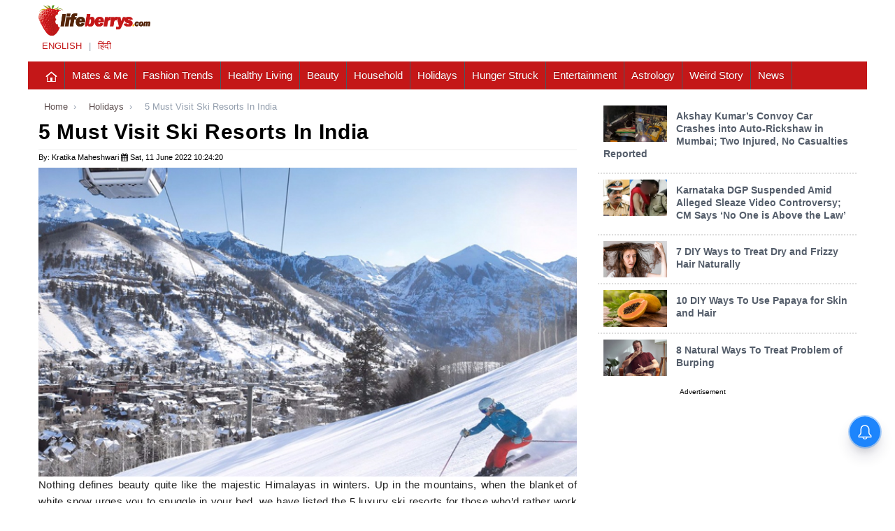

--- FILE ---
content_type: text/html; charset=UTF-8
request_url: https://www.lifeberrys.com/holidays/5-must-visit-ski-resorts-in-india-194325.html
body_size: 28020
content:
<!DOCTYPE html><html lang="en"><head><meta charset="UTF-8"><meta name="language" content="en"><link rel="preconnect" crossorigin="" href="https://www.lifeberrys.com/img/article/"><link rel="preconnect" crossorigin="" href="https://www.lifeberrys.com/images/grey.png"><link rel="preconnect" crossorigin="" href="https://www.googletagmanager.com/"><link rel="preconnect" crossorigin="" href="https://pagead2.googlesyndication.com/"><link rel="preconnect" crossorigin href="https://cdn.taboola.com/"><link rel="preconnect" crossorigin href="https://images.taboola.com/"><link rel="preconnect" crossorigin href="https://cdn.taboola.com"><link rel="preconnect" crossorigin href="https://trc.taboola.com/"><link rel="dns-prefetch" href="https://adservice.google.co.in/"><link rel="dns-prefetch" href="https://googleads.g.doubleclick.net/"><link rel="dns-prefetch" href="https://www.googletagservices.com/"><link href="https://cdnjs.cloudflare.com" rel="dns-prefetch"><link rel="dns-prefetch" href="https://www.google.com/"><link href="//www.lifeberrys.com" rel="dns-prefetch"><link rel="preconnect" href="https://www.lifeberrys.com"><link rel="preload" fetchpriority="high" as="image" href="https://www.lifeberrys.com/img/article/ski-resorts-1654921879-lb.jpg"><meta http-equiv="content-language" content="English"><meta name="robots" content="NOODP, NOYDIR"><meta name="website" content="https://www.lifeberrys.com"><meta name="copyright" content="www.lifeberrys.com"><meta name="author" content="Lifeberrys"><title>5 Must Visit Ski Resorts in India - lifeberrys.com</title><meta name="description" content="we have listed the 5 luxury ski resorts for those who’d rather work up their adrenaline in the winter wonderland that India becomes."><meta name="keywords" content="ski resorts in india,ski resorts,india,the khyber himalayan resort & spa,gulmarg,hotel highlands park,solang valley resort,manali,the himalayan,clifftop club,auli,uttarakhand"><meta property="fb:app_id" content="947276725413851"><meta property="fb:pages" content="973606836088310"><meta property="og:title" content="5 Must Visit Ski Resorts in India"><meta property="og:description" content="we have listed the 5 luxury ski resorts for those who’d rather work up their adrenaline in the winter wonderland that India becomes."><meta property="og:image" content="https://www.lifeberrys.com/img/article/ski-resorts-1654921879-lb.jpg"><meta property="og:image:width" content="1200"><meta property="og:image:height" content="628"><meta property="og:type" content="article"><meta property="og:site_name" content="lifeberrys"><meta property="og:url" content="https://www.lifeberrys.com/holidays/5-must-visit-ski-resorts-in-india-194325.html"><meta name="twitter:title" content="5 Must Visit Ski Resorts in India"><meta name="twitter:description" content="we have listed the 5 luxury ski resorts for those who’d rather work up their adrenaline in the winter wonderland that India becomes."><meta name="twitter:image" content="https://www.lifeberrys.com/img/article/ski-resorts-1654921879-lb.jpg"><meta name="twitter:card" content="summary_large_image"><meta name="twitter:url" content="https://www.lifeberrys.com/holidays/5-must-visit-ski-resorts-in-india-194325.html"><meta name="twitter:site" content="@lifeberrys"><meta property="article:section" content="Holidays">  <meta property="article:tag" content="ski resorts in india">  <meta property="article:tag" content="ski resorts">  <meta property="article:tag" content="india">  <meta property="article:tag" content="the khyber himalayan resort & spa">  <meta property="article:tag" content="gulmarg">  <meta property="article:tag" content="hotel highlands park">  <meta property="article:tag" content="solang valley resort">  <meta property="article:tag" content="manali">  <meta property="article:tag" content="the himalayan">  <meta property="article:tag" content="clifftop club">  <meta property="article:tag" content="auli">  <meta property="article:tag" content="uttarakhand">  <meta property="article:published_time" content="2022-06-11T10:24:20+05:30"><meta property="article:modified_time" content="2022-06-11T10:24:20+05:30"><meta name="news_keywords" content="ski resorts in india,ski resorts,india,the khyber himalayan resort & spa,gulmarg,hotel highlands park,solang valley resort,manali,the himalayan,clifftop club,auli,uttarakhand"><meta name="Author" content="lifeberrys"><meta name="robots" content="index, follow"><link rel="canonical" href="https://www.lifeberrys.com/holidays/5-must-visit-ski-resorts-in-india-194325.html"><link rel="amphtml" href="https://www.lifeberrys.com/amp/holidays/5-must-visit-ski-resorts-in-india-194325.html"><script type="application/ld+json">{
    "@context": "https://schema.org",
    "@type": "Article",
    "mainEntityOfPage":{
      "@type":"WebPage",
      "@id":"https://www.lifeberrys.com/holidays/5-must-visit-ski-resorts-in-india-194325.html"
    },
    "headline": "5 Must Visit Ski Resorts in India",
    "image": {
      "@type": "ImageObject",
      "url": "https://www.lifeberrys.com/img/article/ski-resorts-1654921879-lb.jpg",
      "height": "425",
      "width": "740"
    },
    "datePublished": "2022-06-11T10:24:20+05:30",
    "dateModified": "2022-06-11T10:24:20+05:30",
    "author": {
      "@type": "Person",
	  "url": "https://www.lifeberrys.com/",
      "name": "lifeberrys"
    },
    "publisher": {
      "@type": "Organization",
      "name": "N Digital Group",
      "logo": {
        "@type": "ImageObject",
        "url": "https://www.lifeberrys.com/img/lifeberrys-logo.png",
        "width": 312,
        "height": 86
      }
    },
    "keywords": ["ski resorts in india,ski resorts,india,the khyber himalayan resort & spa,gulmarg,hotel highlands park,solang valley resort,manali,the himalayan,clifftop club,auli,uttarakhand"],
    "articleSection": "Holidays",
    "description": "we have listed the 5 luxury ski resorts for those who’d rather work up their adrenaline in the winter wonderland that India becomes."
  }</script><script type="text/javascript">window._taboola=window._taboola||[],_taboola.push({article:"auto"}),function(e,o,t,n){document.getElementById(n)||(e.async=1,e.src="//cdn.taboola.com/libtrc/lifeberries-english/loader.js",e.id=n,o.parentNode.insertBefore(e,o))}(document.createElement("script"),document.getElementsByTagName("script")[0],0,"tb_loader_script"),window.performance&&"function"==typeof window.performance.mark&&window.performance.mark("tbl_ic")</script> <meta name="viewport" content="width=device-width, initial-scale=1">
<link rel="shortcut icon" href="/images/favicon.png" title="Favicon" type="image/x-icon"/>
<!-- Global Site Tag (gtag.js) - Google Analytics -->
<script async src="https://www.googletagmanager.com/gtag/js?id=UA-79250009-4"></script>
<script>
  window.dataLayer = window.dataLayer || [];
  function gtag(){dataLayer.push(arguments)};
  gtag('js', new Date());

  gtag('config', 'UA-79250009-4');
</script>
<meta name="msvalidate.01" content="F97E416ABEF1E13501A4A89E8BB7086A" />
<style>
#home-bottom,#home-middle,#home-top,#main,#searchform p,#slider{position:relative}body,h1,h1.entry-title,h2,h3,h4,h5{font-family:LocalFont,sans-serif}.comment-form-comment,.moretag a{clear:both}body{background-color:#fff;color:#939ead;font-weight:400;font-size:13px}.comment-content img,.entry-content img,.widget img,embed,iframe,object,video{max-width:100%}.entry-content .twitter-tweet-rendered{max-width:100%!important}.rsswidget img,img.wp-smiley{border:0;border-radius:0;box-shadow:none;margin-bottom:0;margin-top:0;padding:0}.entry-content dl.gallery-item{margin:0}.gallery-caption,.gallery-item a{width:90%}.gallery-item a{display:block}.alignleft,.alignright,.gallery-caption a{display:inline}.gallery-columns-1 .gallery-item a{max-width:100%;width:auto}.gallery .gallery-icon img{height:auto;max-width:90%;padding:5%}.gallery-columns-1 .gallery-icon img{padding:3%}.alignleft{float:left;margin-right:1.625em}.alignright{float:right;margin-left:1.625em}.aligncenter{clear:both;display:block;margin-left:auto;margin-right:auto}.author .archive-header{margin-bottom:1.714285714rem}.author-info{margin:1.714285714rem 0;padding-top:1.714285714rem;overflow:hidden}.author-info img.avatar{margin:10px 0}.author-description h2{color:#656d78;line-height:18px}ul.author-social{margin:0 0 10px}ul.author-social li{float:left;list-style:none}.author.archive .author-info{border-top:0;margin:0 0 3.428571429rem}.author.archive .author-avatar{margin-top:0}.sticky h2.entry-title{background:#f8f8f8;padding-left:10px;padding-right:10px}.sticky h2.entry-title a{color:#d33}.sticky h2.entry-title a:focus,.sticky h2.entry-title a:hover{color:#08c}#page{margin:0 auto}.nobot{margin-bottom:0!important}.fl{float:left}.fr{float:right}#header{background:#c41718;padding:0 15px}.entry-header h3{font-weight:400;margin:0}#mast-head{float:left;max-width:240px;width:100%}#logo{padding:14px 0}h1,h2,h3,h4,h5{color:#939ead;font-weight:700}h1{font-size:24px}h2{font-size:20px}h3{font-size:18px}h4{font-size:13px}h5{font-size:12px}h1.site-title{font-size:18px;line-height:1;margin:5px 0}h1.site-title a{color:#eee}h2.site-description{color:#eee;font-size:14px;line-height:1;margin:0 0 10px}.navbar .nav>li>a{color:#fff!important;border-right:1px solid #485a63;padding:10px!important}.caret{display:none!important}.navbar .nav>li>a:focus,.navbar .nav>li>a:hover{color:#fff!important;background:#303e45!important}ul.dropdown-menu,ul.sub-menu,ul.sub-menu ul.sub-menu{display:none}ul.dropdown-menu ul.dropdown-menu{top:0;left:100%;display:none}ul.dropdown-menu{width:221px;background:#303e45;box-shadow:none;-moz-box-shadow:none;-webkit-box-shadow:none;-o-box-shadow:none;border-radius:0;-moz-border-radius:0;-webkit-border-radius:0;-o-border-radius:0;padding:0;margin-top:0;border:0;border-bottom:3px solid #81b752}.dropdown-menu:after,.dropdown-menu:before{display:none!important}ul.dropdown-menu a{color:#a9b9c1!important;border-bottom:1px solid #37474f;padding-top:10px!important;padding-bottom:9px!important}ul.dropdown-menu a:active,ul.dropdown-menu a:focus,ul.dropdown-menu a:hover{background:#2c393f!important;color:#fff!important}ul.nav li.dropdown:hover>ul.dropdown-menu{display:block!important}#scroller li p,.brnews .entry{display:inline-block}.navbar .btn,.navbar .btn-group{margin-top:10px!important}#headline{background:#ebebeb;padding:30px 15px}@media screen and (min-width:320px) and (max-width:568px){#headline{padding:10px 10px 0}}@media screen and (min-width:360px) and (max-width:640px){#headline{padding:10px 10px 0}}#headline .post{background:#fff;padding:10px}#headline .post a{color:#08c}#headline .post h3{font-size:13px;font-weight:400;line-height:16px;margin:0 0 .1em}#headline .post p{color:#939ead;font-size:12px;margin:0}.hd,.hdd{line-height:18px;font-size:14px}#headline .post img{float:left;margin-right:10px}.hd{margin-top:0}.hd a:hover{text-decoration:none}.hdd{margin-top:6px}.hdd a{color:#08c}.hdd a:hover{text-decoration:none}#intr{background:#f7f7f7;border-bottom:1px solid #d4d4d4;border-top:1px solid #d4d4d4;height:41px;padding:0 40px;overflow:hidden}.brnews{max-height:45px;padding:9px 0}.brnews a{color:#555e6b}#slider .entry h4,.brnews h3{color:#fff}.brnews h3{background:url(/images/brnews-bg1.png) no-repeat;background-size:110px;float:left;font-size:11px;line-height:1;margin:0;padding:6px 7px 7px;width:115px}#scroller li{list-style:none}#scroller li .title{font-weight:700}#scroller li .title:after{content:"Â»";font-weight:400;margin:0 3px 0 15px}#scroller li p{margin:2px 0 0}#intr .search{float:right}#intr .search input[type=text]{border:0;box-shadow:none;height:33px;width:77%}.searchform input[type=text]{height:31px;border-radius:0!important;border:1px solid #d4d4d4;vertical-align:top;box-shadow:none!important;transition:none!important}.widget .searchform input[type=text]:focus{border:1px solid #d4d4d4}#intr input#searchsubmit{position:absolute;right:0}#searchform input[type=text]{border-radius:0;font-weight:400!important;height:31px;margin:0}#slide-right h3,#slide-right h4,.bx-wrapper h4{font-weight:400}.search form{background:#fff;border-left:1px solid #d4d4d4}.entry-content form#searchform{border-left:none}.entry-content form#searchform input[type=text]{border-radius:0;height:31px;vertical-align:top}.entry-content form#searchform input#searchsubmit{margin-left:-5px!important}.footer-widget .search form#searchform,.widget .search form#searchform{background:0 0!important;border-left:none}input#searchsubmit{background:url(/images/search-bg1.png) no-repeat;border:0;height:41px;width:44px;text-indent:-9999px}#content{padding:15px 40px}@media screen and (min-width:320px) and (max-width:568px){#content{padding:10px 10px 0}}@media screen and (min-width:360px) and (max-width:640px){#content{padding:10px 10px 0}}#slider{margin:0 0 2.3em}#home-top{margin:0 0 16px}#home-bottom{margin:0 0 .8em}#home-middle{margin:0 0 3em}#slider .entry{background:rgba(61,76,84,.8);position:absolute;bottom:0;padding:10px;width:100%}#slider .entry h4,#slider .entry p{margin:0;width:97%}#slider .entry p{color:#abb3bd}.flex-control-thumbs .flex-active{background:url(/images/thumb-active.png) no-repeat;background-size:cover;margin-top:-4%;padding-top:8%}#slide-right h3{background:#3d4c54;color:#fff;font-size:18px;margin:0;padding:5px 0;text-align:center}#slide-right ul{background:#f2f2f2;margin:0;padding:5px;counter-reset:li}#slide-right ul li{background:#fff;margin:5px 0;padding:1em;list-style:none;position:relative}#slide-right ul li:last-child{display:none}.bx-next,.bx-prev,.the_title,.title span{display:inline-block}#slide-right ul li:after{background:#ff8c8c;color:#fff;position:absolute;right:0;text-align:center;top:0;width:8%}#slide-right h4{margin:0 5px 0 0}ul.bxslider,ul.gallery{margin:0}.bx-wrapper .meta{border-bottom:1px solid #eee;padding:.5em 0}.bx-controls{position:absolute;right:0;top:1px}#gallery,h4.post-title{position:relative}.bx-next,.bx-prev{background:url(/images/bx-bg.png) no-repeat;height:27px;width:30px}.bx-next{background-position:-30px}.post-icon{float:left;margin-right:10px}h1.entry-title{font-size:30px;color:#000;border-bottom:1px solid #eee;margin:0!important;line-height:33px;padding:9px 0;letter-spacing:.7px;text-transform:capitalize}h4.post-title,h4.post-title a{color:#555e6b}h3.title{color:#fff;border-bottom:1px solid #c0b4b4;font-weight:400;margin:0 0 4px;line-height:2em}.title span{background:#ff9800;padding:0 15px}h4.post-title{margin:10px 0;line-height:1.3em}.moretag a{color:#fff;background:#767b7e;padding:5px 25px;text-align:center;transition:all .8s linear 0s}.home .moretag,.page-template-magazine-home-php .moretag,.page-template-magazine-php .moretag{float:right;margin:10px 0;padding:5px 10px;width:auto}.moretag a:focus,.moretag a:hover{color:#fff;background:#555;text-decoration:none}.thumb{width:91px}#home-bottom .date,#home-middle .date,.latest-posts .date{color:#939ead;font-weight:400;position:absolute;right:15px}.meta span.date,.post-time,span.date{color:#939ead}#home-bottom .post,#home-middle .post,.latest-posts .post{border-bottom:2px dotted #ddd;padding:8px;margin-bottom:0}#home-middle .post:first-child,.latest-posts .post:first-child{margin:0 0 10px;padding:0}#home-bottom .post:first-child{padding:0 7px 1em}#home-bottom .post:last-child,#home-middle .post:last-child,.latest-posts .post:last-child,.latest-posts:last-child{border-bottom:0}#home-bottom .entry h4,#home-middle .entry h4,.latest-posts .entry h4{margin:0}#home-bottom .entry .date,#home-middle .entry .date,.latest-posts .entry .date{position:static}#home-bottom .entry p,#home-middle .entry p,.latest-posts .entry p{margin:0 0 5px}#home-bottom .entry img,#home-middle .entry img,.latest-posts .entry img{float:left;margin-right:7px}#home-top .title span{background:#40a9ff;color:#fff}#home-middle .left .title span{background:#00469a;color:#fff}#home-middle .right .title span{background:#e55fc8;color:#fff}#home-bottom .title span{background:#85d614;color:#fff}#gallery .title span{background:#6441a5;color:#fff}.entry-content{font-size:13px;padding:5px 0;text-align:justify}.head-ad,.head-ad .image_ad,.image_ad,.img_banner_ads,.magz-pagination,.socmed ul li,ul#tabnav li a{text-align:center}.entry-content p{font:1.13em/1.65em open_sanslight,Arial,Helvetica,sans-serif;color:#222;letter-spacing:.02em}.entry-content img{max-width:100%}h2.entry-title{color:#55656b;border-bottom:1px solid #eee;font-weight:400;margin:0;position:relative}.the_title{max-width:75%}.entry-cat{border-bottom:5px solid #fa8484;font-size:13px;font-weight:700;line-height:30px;height:30px;overflow:hidden;padding:0 5px;position:absolute;right:0;bottom:0;max-width:20%}.entry-cat a{color:#555f6b}.entry-meta{border-bottom:1px solid #eee}.entry-meta,.entry-meta a{color:#8a8f90}.entry-meta ul{margin:0;list-style:none}.entry-meta ul li{float:left;border-right:1px solid #eee;padding:10px 20px}.entry-meta ul li:last-child{border-right:0}.entry-meta ul li.tagz{border-right:medium none;height:15px;overflow:hidden;max-width:31%}.ads_code,.ads_code iframe,.ads_code img,.head-ad .ads_code,.image_ad a img,.side_ad .ads_code,.singe_ad .ads_code,.video-box iframe{max-width:100%}.entry-meta ul li img{margin-right:10px;padding:3px 0 0;vertical-align:top}.single-rate{display:none}.single .entry-content .single-rate{display:inline-block;float:left;position:relative;top:-4px;margin-right:15px}.single .entry-content .ratings{margin:15px 0}.post-entries{margin:0 0 30px}.magz-pagination{border-top:1px solid #eee;padding:10px 0 0}.magz-pagination .page-numbers{color:#767b7e;margin-right:5px;border:1px solid gray;padding:3px 5px}.magz-pagination .current{color:#fff;background-color:#c41718}.magz-pagination .next,.magz-pagination .prev{background:#767b7e;color:#fff;padding:2px 6px;transition:all .8s linear 0s}.magz-pagination .next:hover,.magz-pagination .prev:hover{background:#555;text-decoration:none}.page-link{margin:10px 0}.page-link .prev{margin-right:10px}.page-link .next{margin-left:10px}ol.children,ol.commentlist{margin:0;list-style:none}.commentlist li{margin:0 0 10px}.commentlist li.bypostauthor .fn{color:#fa8484}.commentlist li.bypostauthor .fn span{padding-right:5px}.children li{margin-left:120px}.children li .comment{background:#f6f6f6}article.comment{border-bottom:1px solid #eee;border-top:1px solid #eee;border-right:1px solid #eee;border-left:1px solid #eee;margin:10px 0;position:relative}.comment .reply,.widget .searchform input#searchsubmit{position:absolute;right:0}article.comment cite a{color:#55656b}article.comment cite:after{content:"|";color:#b8bbc0;margin-right:3px}article.comment time{font-size:12px}.comment .reply{top:-1px}.comment .reply a{color:#7b818b;background:#d7d7d7;padding:2px 10px 3px}.comment .reply a:hover{text-decoration:none}.comment .avatar{float:left;margin-right:20px}.input_field{float:left;margin-right:4%;width:48%}.comment-form-comment textarea#comment{border:1px solid #eee;border-radius:0;box-shadow:none;width:97.6%}form#commentform p{margin-bottom:1em}form#commentform .comment-notes{display:none}form#commentform input#author,form#commentform input#email{border:1px solid #eee;border-radius:0;box-shadow:none;width:95%}#cf_send,form#commentform input#submit{border:0;color:#fff;font-family:Noticia Text,serif}form#commentform input#submit{background:#6f9c26;font-size:13px!important;padding:.5em 1em}article .post-like{margin-top:1em}article .like{background:url(images/icons.png) no-repeat;width:15px;height:16px;display:block;float:left;margin-right:4px;-moz-transition:all .2s ease-out .1s;-webkit-transition:all .2s ease-out .1s;-o-transition:all .2s ease-out .1s}article .post-like a:hover .like{background:url(/images/icons.png) -16px 0 no-repeat}article .voted .like,article footer .post-like .alreadyvoted{background-position:-32px 0}.contact-form input,.contact-form label,.contact-form textarea{display:block;margin:10px 0}.contact-form label{font-size:larger}.contact-form input{padding:5px;width:100%}.contact-form input#cf_website{margin-right:0}.cform{float:left;width:30%;margin-right:4.4%}.website{margin-right:0}#cf_message{width:98%;padding:10px}#cf_send{background:#6f9c26;font-size:12px;padding:1em 1.5em;width:auto}h3.kontak{margin:0;padding:0 15px;font-weight:400}.widget .kontak ul{border-left:1px solid #eee;border-right:1px solid #eee;list-style:none;margin:0;padding:0}.widget .kontak ul li{border-bottom:1px solid #eee;padding:20px}.widget .kontak ul li.address:before,.widget .kontak ul li.email:before,.widget .kontak ul li.phone:before,.widget .kontak ul li.website:before{content:"";float:left;height:20px;width:25px}.widget .kontak ul li.address:before{background:url(/images/address-bg.png) left center no-repeat}.widget .kontak ul li.email:before{background:url(/images/mail-bg.png) left center no-repeat}.widget .kontak ul li.phone:before{background:url(/images/phone-bg.png) left center no-repeat}.widget .kontak ul li.website:before{background:url(/images/website-bg.png) left center no-repeat}.widget .kontak ul li.address p{margin:0 0 0 25px}.widget .kontak h4{margin:0}#footer-widgets{background:#f1f1f1;padding:20px 40px}.footer-widget h3.title{margin:20px 0}#footer-widgets .title span{background:#fff;color:#3e4548}#site-info{background:#23323f;font-size:12px;padding:15px 40px}#site-info p,ul#menu-footer{margin:0}#footer-nav li{list-style:none;float:left}#footer-nav li:after{content:"|"}#footer-nav li:last-child:after{content:""}#footer-nav li a{color:#555e6b;padding:0 .5em;transition:all .8s linear 0s;-webkit-transition:all .8s linear 0s;-moz-transition:all .8s linear 0s;-o-transition:all .8s linear 0s}#footer-nav li a:hover{color:#fff;text-decoration:none}#footer-nav li:first-child a{padding-left:0}#footer-nav .children,#footer-nav .dropdown .caret,#footer-nav ul.sub-menu{display:none}.widget{margin:0 0 5px}.widget.widget_archive ul,.widget.widget_categories ul,.widget.widget_meta ul,.widget.widget_nav_menu ul,.widget.widget_pages ul,.widget.widget_recent_comments ul,.widget.widget_recent_entries ul,.widget.widget_rss ul{margin:0;list-style:none}.widget.widget_archive ul li,.widget.widget_categories ul li,.widget.widget_meta ul li,.widget.widget_nav_menu ul li,.widget.widget_pages ul li,.widget.widget_recent_comments ul li,.widget.widget_recent_entries ul li,.widget.widget_rss ul li{padding:10px 0;border-bottom:1px solid #eee}.widget.widget_archive ul li:first-child,.widget.widget_categories ul li:first-child,.widget.widget_meta ul li:first-child,.widget.widget_nav_menu ul li:first-child,.widget.widget_pages ul li:first-child,.widget.widget_recent_comments ul li:first-child,.widget.widget_recent_entries ul li:first-child,.widget.widget_rss ul li:first-child{padding-top:0}.widget .searchform input{width:85%}#tabwidget ul{margin:0;list-style:none}ul#tabnav li{float:left;width:33.33%}ul#tabnav h3{font-size:13px;font-weight:400;margin:0}ul#tabnav li img{margin-right:7px}ul#tabnav li a{color:#fff;background:#3d4c54;border-right:1px solid #485a63;display:block;padding:5px 0}.latest-post h4 a,.tagcloud a{color:#555e6b}ul#tabnav li a:last-child{border-right:0}ul#tabnav li a.selected,ul#tabnav li a:hover{background:#81b752;text-decoration:none}#tab-content{border:1px solid #eee}.block5 .footer-logo,.socmed ul li:last-child{border-right:1px solid #e3e3e3}ul.recent-tab li{padding:15px;border-bottom:1px solid #eee}.recent-tab li:last-child{border-bottom:0}ul.recent-tab li p{margin:0}ul.recent-tab img{float:left;margin-right:1em}ul.recent-tab h4{margin:0}#tab3{padding:0}.navbar ul.nav{float:left;margin:0}#tab3 ul li{padding:15px;border-bottom:1px solid #eee}.latest-post{border-bottom:2px dotted #ddd;padding:8px;margin-bottom:0}.latest-post:last-child{border-bottom:0}.latest-post img{margin-right:1em}.latest-post h4{margin:0 0 5px;line-height:1}.latest-post .excerpt{clear:left;padding:5px 0}.twit-entry{float:left;width:75%}.tagcloud:after,.tagcloud:before{content:"";display:table;line-height:0}.tagcloud:after{clear:both}.tagcloud a{float:left;background-color:#fff;-webkit-transition:all .8s linear 0s;-moz-transition:all .8s linear 0s;-o-transition:all .8s linear 0s;transition:all .8s linear 0s;font-size:12px!important;margin:0 5px 5px 0;padding:3px 9px}.tagcloud a:hover{background-color:#08c;color:#fff;text-decoration:none}.socmed{padding:10px 0}.socmed ul{margin:0;list-style:none}.socmed ul li{border-left:1px solid #e3e3e3;float:left;width:32.7%}.socmed ul li:first-child{margin-left:0}.socmed h4{margin:10px 0 0}.socmed p{color:#758188;font-size:13px}.video-box h3{margin:10px 0 30px}.video-box ul{margin:5px 0 0;list-style:none}.video-box ul li{float:left;margin-left:1.64%;width:23.77%}.video-box ul li:first-child{margin-left:0}.block5 .footer-logo{float:left;min-height:45px;margin-right:4%;padding:4% 4% 4% 0;width:25.6%}.holder,.holder a{margin:0!important}.block5 .footer-text{float:left;width:66%}.holder{background:#f8f8f8;height:48px;position:relative}.holder a{font-size:12px;cursor:pointer;color:#333}.holder a:hover{background-color:#222;color:#fff}.holder a.jp-next,.holder a.jp-previous{background:url(/images/bx-bg.png) no-repeat!important;display:inline-block;height:27px;text-indent:-9999px;position:absolute;top:10px;width:30px;margin-right:0!important}.bx-next:hover,.bx-prev:hover,a.jp-next:hover,a.jp-previous:hover{background:url(/images/bx-bg-hover.png) no-repeat!important}.bx-next:hover,.holder a.jp-next,a.jp-next:hover{background-position:-30px center!important}.holder a.jp-previous{margin-right:15px;right:40px}.holder a.jp-next{margin-left:15px;right:10px}.holder a.jp-current,a.jp-current:hover{color:#ff4242;font-weight:700}.holder a.jp-disabled,a.jp-disabled:hover{color:#bbb}.holder a.jp-current,.holder a.jp-disabled,a.jp-current:hover,a.jp-disabled:hover{cursor:default;background:0}.holder span{margin:0 5px}.holder2{background:#f8f8f8;height:48px;margin:0!important;position:relative}.holder2 a{font-size:12px;cursor:pointer;margin:0!important;color:#333}.holder2 a:hover{background-color:#222;color:#fff}.holder2 a.jp-next,.holder2 a.jp-previous{background:url(/images/bx-bg.png) no-repeat!important;display:inline-block;height:27px;text-indent:-9999px;position:absolute;top:10px;width:30px;margin-right:0!important}.holder2 a.jp-previous{margin-right:15px;right:40px}.holder2 a.jp-next{background-position:-30px center!important;margin-left:15px;right:10px}.holder2 a.jp-current,a.jp-current:hover{color:#ff4242;font-weight:700}.holder2 a.jp-disabled,a.jp-disabled:hover{color:#bbb}.holder2 a.jp-current,.holder2 a.jp-disabled,a.jp-current:hover,a.jp-disabled:hover{cursor:default;background:0}.holder2 span{margin:0 5px}.caret{border-top:4px solid #fff!important}.dropdown .caret{margin-left:10px!important}blockquote{background:#eee;border-top:1px solid #ccc;border-bottom:1px solid #ccc;border-right:1px solid #ccc;border-left:5px solid #78c1cf!important;padding:15px!important}blockquote p{font-size:13px!important;font-style:italic}button,input,select,textarea{font-family:inherit!important;font-size:12px!important}.uneditable-input,input[type=color],input[type=date],input[type=datetime-local],input[type=datetime],input[type=email],input[type=month],input[type=number],input[type=password],input[type=search],input[type=tel],input[type=text],input[type=time],input[type=url],input[type=week],select,textarea{font-size:13px!important}.search button,.search input,.search select,.search textarea{color:inherit!important;font-weight:400!important}a.image_thumb_zoom{position:relative;overflow:hidden;display:block}a.image_thumb_zoom img{position:relative;-webkit-transition:all .5s ease-in;-moz-transition:all .5s ease-in;-o-transition:all .5s ease-in;transition:all .5s ease-in}a.image_thumb_zoom:hover img{-webkit-transform:scale(1.2);-moz-transform:scale(1.2);-o-transform:scale(1.2);transform:scale(1.2)}.head-ad{margin-bottom:20px;padding:0 40px}.img_banner_ads,.side_ad{margin-bottom:47px}.img_banner_ads{margin-left:auto;margin-right:auto}.head-ad img,.img_banner_ads img{max-width:100%;height:auto}.image_ad a img{height:auto}.single-ad .image_ad{margin-top:15px}.singe_ad{margin-top:20px}.ads_code{margin:0 auto;display:table}.head-ad .ads_code{width:728px}.side_ad .ads_code{width:336px}.singe_ad .ads_code{width:468px;text-align:center}.ads_code img{height:auto}.headline-ad{background:#ebebeb;padding:30px 40px}.page-template-magazine-home-php .flex-direction-nav a,.single-galleries .flex-direction-nav a{background:url(/images/bx-bg.png) no-repeat;opacity:1;right:0;margin:0;top:auto}.page-template-magazine-home-php .flex-direction-nav a{bottom:73px}.single-galleries .flex-direction-nav a{bottom:17px}.page-template-magazine-home-php .flex-direction-nav .flex-next,.single-galleries .flex-direction-nav .flex-next{background-position:93% 0}.page-template-magazine-home-php .flexslider:hover .flex-next,.single-galleries .flexslider:hover .flex-next{right:0}.page-template-magazine-home-php .flex-direction-nav .flex-prev,.single-galleries .flex-direction-nav .flex-prev{opacity:1;left:auto;right:30px}.page-template-magazine-home-php .flexslider:hover .flex-prev,.single-galleries .flexslider:hover .flex-prev{left:auto;right:30px}.page-template-magazine-home-php .flex-next:hover,.page-template-magazine-home-php .flex-prev:hover,.single-galleries .flex-next:hover,.single-galleries .flex-prev:hover{background:url(/images/bx-bg-hover.png) no-repeat}.page-template-magazine-home-php .flex-next:hover,.single-galleries .flex-next:hover{background-position:-30px 0}#slide .entry{background:#f8f8f8;padding:18px 10px}#slide .entry h4,#slide .entry p{color:#3d4c54}.error404 .not-found-header{padding:50px 0}.error404 .not-found-header h1{font-size:200px;line-height:1}.error404 .not-found-header h2{color:#ed372e}.error404 .not-found .entry-content{border-bottom:1px solid #e9e8e8;border-top:1px solid #e9e8e8}.error404 .not-found .entry-content h1,.error404 .not-found .entry-content h3{line-height:1}.error404 .entry-content a{color:#81b752}.kontengal2,.kontengal3,.kontengal4{margin:0 0 1em}@media screen and (min-width:320px) and (max-width:732px){.kontengal4{margin:0 0 2em}}.kontengal2:nth-child(odd){margin-left:0!important}.kontengal3:nth-child(3n+1),.kontengal4:nth-child(4n+1){margin-left:0!important;clear:both}h3.gal-title{line-height:1.5}h3.gal-title a{color:#2e383d}.widget_oauth_twitter_widget{text-align:left;padding:15px 0 0;list-style:none}.magz-twitter-tweet{margin:0 0 10px}#magz-twitter-widget-icon,#magz-twitter-widget-pic{float:left;border:0;margin-right:5px}#magz-twitter-follow-link{text-align:center;text-transform:uppercase;letter-spacing:1px;font:7pt/15pt arial}.magz-twitter-tweet-time{font:9pt/12pt arial;color:#999;margin-bottom:10px}img.twit-pic{display:block;float:left;margin-right:3%;position:relative;top:5px;width:auto}.archive .entry-content .wp-post-image,.page-template-template-blog-php .entry-content .wp-post-image{margin:0 0 10px}.shop-banner{margin:0 0 30px}.widget .amount,.widget ins{color:#3d4c54;font-size:16px;font-weight:700}.widget del .amount{color:inherit;font-size:inherit;font-weight:inherit}#prod-top{border-bottom:1px solid #d5dbde;position:relative;margin:0 0 2em;padding:0 0 2.5em}#prod-top .prod-shop{position:absolute}#prod-top .prod-shop a{color:#8a8a8a}#prod-top .prod-next,#prod-top .prod-prev{position:absolute;bottom:0}#prod-top .prod-next{right:0}.back{display:block;height:45px;width:45px;background:url(images/prod-next.html) center center no-repeat}.back:hover{background:url(images/prod-next-hover.html) center center no-repeat}span.star-text{color:#8a8a8a;margin-left:10px}span.add_review{margin-left:10px;position:relative}span.add_review a{color:#2c393f}span.add_review:before{content:"|";display:inline-block;margin-right:10px}.entry-summary .price{border-bottom:1px solid #eee;padding:0 0 15px;display:block}.tab-content h2{color:#81b752;font-size:18px;font-weight:400}.tab-content{padding-left:10px;padding-right:10px;margin-bottom:50px}.cart-total,.tot{color:#3d4c54}.magz-one-half{width:48%}.magz-one-third{width:30.66%}.magz-two-third{width:65.33%}.magz-one-fourth{width:22%}.magz-three-fourth{width:74%}.magz-one-fifth{width:16.8%}.magz-two-fifth{width:37.6%}.magz-three-fifth{width:58.4%}.magz-four-fifth{width:79.2%}.magz-one-sixth{width:13.33%}.magz-five-sixth{width:82.67%}.magz-five-sixth,.magz-four-fifth,.magz-one-fifth,.magz-one-fourth,.magz-one-half,.magz-one-sixth,.magz-one-third,.magz-three-fifth,.magz-three-fourth,.magz-two-fifth,.magz-two-third{position:relative;margin-right:4%;margin-bottom:2em;float:left}.magz-column-last{margin-right:0!important;clear:right}a.magz-button,a.magz-button:visited{display:inline-block;color:#fff!important;text-decoration:none!important;text-align:center;font-family:Helvetica,Arial,Sans-serif;text-shadow:0 1px 0 rgba(0,0,0,.2);font-size:14px;outline:0;font-weight:400;line-height:1em;padding:7px 13px!important;cursor:pointer;border-radius:16px;-webkit-border-radius:16px;-moz-border-radius:16px;-o-border-radius:16px;margin:0 .1em 1.5em 0!important;vertical-align:middle;background:#0c6fb1;background:-webkit-gradient(linear,left top,left bottom,from(#14a7cf),to(#0c6fb1));background:-webkit-linear-gradient(top,#14a7cf,#0c6fb1);background:-moz-linear-gradient(top,#14a7cf,#0c6fb1);background:-ms-linear-gradient(top,#14a7cf,#0c6fb1);background:-o-linear-gradient(top,#14a7cf,#0c6fb1)}.sitemap a,.sitemap a:hover,a.magz-button:hover{text-decoration:none}a.magz-button.square{border-radius:0!important;-webkit-border-radius:0!important;-moz-border-radius:0!important;-o-border-radius:0!important}a.magz-button.medium{padding:11px 16px!important;font-size:16px;border-radius:20px;-webkit-border-radius:20px;-moz-border-radius:20px;-o-border-radius:20px}a.magz-button.large{padding:15px 20px!important;font-size:18px;border-radius:20px;-webkit-border-radius:25px;-moz-border-radius:25px;-o-border-radius:25px}a.magz-button:active{position:relative;top:1px}a.magz-button.grey{color:#4a4849!important;background:#e6e6e6}a.magz-button.red{color:#fff;background:#f26f6f}a.magz-button.blue{color:#fff;background:#44b2e9}a.magz-button.green{color:#fff;background:#5ccb96}a.magz-button.light-blue{color:#fff;background:#53d4d6}a.magz-button.purple{color:#fff;background:#a76cdd}a.magz-button.pink{color:#fff;background:#f994d0}.magz-alert{background:url(images/x.html) 99% 50% no-repeat;padding:.7em 1.5em;margin:0 0 1.5em;line-height:1.6em;border-radius:0!important;-webkit-border-radius:0!important;-moz-border-radius:0!important;-o-border-radius:0!important}.magz-alert.white{background-color:#fff;border:1px solid #dfdfdf;color:#373737}.magz-alert.red{background-color:#ef9a9a;border:1px solid #df9090;color:#fff}.magz-alert.blue{background-color:#8ad4df;border:1px solid #79bfc9;color:#fff}.magz-alert.yellow{background-color:#ddd181;border:1px solid #bfb468;color:#fff}.magz-alert.green{background-color:#b4c994;border:1px solid #a2b881;color:#fff}.magz-alert.grey{background-color:#fbfbfb;border:1px solid #dfdfdf;color:#373737}.magz-title.white{background-color:#fff;color:#373737}.magz-title.red{background-color:#ef9a9a;color:#fff}.magz-title.blue{background-color:#8ad4df;color:#fff}.magz-title.yellow{background-color:#ddd181;color:#fff}.magz-title.green{background-color:#b4c994;color:#fff}.magz-title.grey{background-color:#fbfbfb;color:#373737}.magz-tabs.ui-tabs .ui-tabs-hide{position:absolute;left:-10000px}.magz-tabs{background:0;margin:0 0 2em}.magz-tabs .magz-nav{list-style:none!important;margin:0!important;padding:0;background:0;border:0;float:none}.magz-tabs .magz-nav li{float:left;position:relative;margin:0 2px -1px 0!important;z-index:10;list-style:none!important}.magz-tabs .magz-nav li a{border:1px solid #dfdfdf!important;border-bottom:none!important;display:block;overflow:hidden;padding:5px 10px 0;height:26px;background:#fbfbfb;margin:0!important;text-decoration:none;color:#373737!important;-webkit-border-radius:3px 3px 0 0;-moz-border-radius:3px 3px 0 0;border-radius:3px 3px 0 0}.magz-tabs .magz-nav li a:hover{background:#fff!important;margin:0!important}.magz-tabs .magz-nav .ui-tabs-active a,.magz-tabs .magz-nav .ui-tabs-selected a{height:27px;background:#fff}.magz-tabs .magz-tab{background:#fff;padding:10px;border:1px solid #dfdfdf}.magz-toggle{margin:0 0 2em}.magz-toggle .magz-toggle-title{display:block;font-weight:700;padding:10px 50px 10px 10px;background:#fbfbfb;border:1px solid #dfdfdf;cursor:pointer;outline:0;position:relative}.magz-toggle .magz-toggle-title:hover{border:1px solid #c5c5c5}.magz-toggle-inner{padding:10px;background:#fff;border:1px solid #dfdfdf;border-top:0}.magz-table h3,.magz-table ul li{border-style:solid;border-color:#e4e4e4}.magz-toggle span.ui-icon{background:url(images/toggles/toggle-closed.html) no-repeat;width:17px;height:15px;position:absolute;top:50%;right:10px;margin:-6px 0 0}.magz-toggle .ui-state-active .ui-icon{background:url(images/toggles/toggle-open.html) no-repeat}.magz-tables{margin:0 0 30px}.magz-table{float:left;width:25%}.magz-table p{margin:0}.magz-table h3{color:#393838;border-width:1px 1px 1px 0;font-weight:400;line-height:1;margin:0;padding:.5em 1em}.magz-table:first-child h3{border-width:1px;border-radius:3px 0 0}.magz-table.none h3{border-width:0 1px 1px 0}.magz-table.none:first-child h3{border-width:0 1px 1px 0;border-radius:0}.magz-table.none:last-child h3{border-width:0 0 1px;border-radius:0}.magz-table:last-child h3{border-radius:0 3px 0 0}.magz-table ul{margin:0;padding:0!important}.magz-table:first-child ul li:last-child{border-radius:0 0 0 3px}.magz-table:last-child ul li:last-child{border-radius:0 0 3px}.magz-table ul li{border-width:0 1px 1px 0;padding:.5em 1em;list-style:none}.magz-table ul li:first-child{border-top:1px solid #e4e4e4}.magz-table:first-child ul li{border-left:1px solid #e4e4e4}.magz-table.none:first-child ul li{border-left:0}.magz-table.none:first-child ul li:last-child{border-radius:0}.magz-table.none:last-child ul li{border-right:0}.magz-table.none:last-child ul li:last-child{border-radius:0 0 3px}.magz-table.red h3{background:#f26f6f;color:#fff;border-width:0 0 0 1px}.magz-table.red:first-child h3{border-width:0}.magz-table.blue h3{background:#44b2e9;color:#fff;border-width:0 0 0 1px}.magz-table.blue:first-child h3{border-width:0}.magz-table.green h3{background:#6fba2d;color:#fff;border-width:0 0 0 1px}.magz-table.green:first-child h3{border-width:0}span.dropcap{float:left;font-size:300%;line-height:.7em;margin:5px 7px 0 0;position:relative}span.dropcap.no-round{color:#6f9c26}span.dropcap.blue,span.dropcap.green,span.dropcap.grey,span.dropcap.red{color:#fff;border-radius:60px;margin:0 7px 0 0;padding:10px}span.dropcap.grey{background:#e6e6e6}span.dropcap.red{background:#f26f6f}span.dropcap.blue{background:#44b2e9}span.dropcap.green{background:#5ccb96}.entry-content .ordered-list ul{padding:0 0 0 20px}.entry-content .unordered-list.angle ul li{list-style:none;background:url(images/list-angle.html) left no-repeat;margin:0 0 0 6px;padding:0 0 0 19px}.entry-content .unordered-list.arrow ul li{list-style:none;background:url(images/list-arrow.html) left no-repeat;padding:0 0 0 25px}.entry-content .unordered-list.bullet ul li{list-style:none;background:url(images/list-bullet.html) left no-repeat;padding:0 0 0 25px}.entry-content .ordered-list.number ul li{list-style:decimal}.entry-content .ordered-list.alpha ul li{list-style:upper-alpha}.entry-content .ordered-list.roman ul li{list-style:upper-roman}.magz-clearfix:after,.magz-clearfix:before{content:"";display:table}.magz-clearfix:after{clear:both}#authorlist .author-info{margin:0 0 1.71429rem;padding-top:0}#authorlist .author-info img.avatar{margin:0}.author-description h2 span{font-size:12px;vertical-align:top}.sitemap h3{line-height:1}.val-min,.val-plus{height:26px;width:26px;float:left}.val-plus{background:url(images/val-plus.html) no-repeat;margin-right:-2px}.val-min{background:url(images/val-min.html) no-repeat;margin-left:-2px}.spin-pos{text-align:center;margin:0 auto;width:100%}.shown{display:none}@media(min-width:1200px){#slide-right ul li:last-child{display:block}}@media(min-width:980px) and (max-width:1199px){#content,#footer-widgets,#header,#headline,#intr,#site-info{padding-left:15px;padding-right:15px}ul#tabnav h3{font-size:13px}.navbar{float:right;width:74%}.navbar .nav>li>a{padding:15px 6px!important;font-size:12px}.fb_iframe_widget span{width:620px!important}.headline-ad{padding:30px 15px!important}}.sitemap{margin:0 0 2em}.sitemap h2{color:#3e4548;font-weight:400;border-bottom:1px solid #e9ecee;margin:0 0 10px}.sitemap ul{margin:0;padding:0;list-style:none}.sitemap ul ul li{border-bottom:0;margin-left:30px}.sitemap ul li{border-bottom:1px solid #e9ecee;padding:5px 0}.sitemap a{color:#08c}@media(min-width:768px) and (max-width:979px){.navbar .nav>li>a{border-right:0}#headline .post img{float:none}#slide-left,#slide-right,ul#tabnav li{width:100%}#slide-right{margin-left:0}#slider .entry h4,#slider .entry p{font-size:11px}#home-bottom .date,#home-middle .date,.latest-posts .date{position:static;display:block}ul#tabnav li a{padding-left:15px;text-align:left}.footer-widget{width:42.9282%!important}.footer-widget:first-child{margin-left:2.76243%!important}.block5{width:100%!important}.block5 .footer-logo{width:auto}}@media(min-width:768px) and (max-width:798px){#content,#footer-widgets,#header,#headline,#intr,#site-info{padding-left:10px;padding-right:10px}.footer-widget{float:none!important;width:95.6%!important}.fb_iframe_widget span{width:475px!important}}@media(max-width:798px){.det-prod.nav-tabs>li>a{padding-left:15px;padding-right:15px}}@media(min-width:798px){body{position:inherit!important;width:100%!important}}@media(max-width:700px){.woocommerce #content div.product div.summary,.woocommerce div.product div.summary,.woocommerce-page #content div.product div.summary,.woocommerce-page div.product div.summary{float:none;width:100%%;margin-bottom:2em}}@media(max-width:767px){.navbar .nav>li>a{border-right:0}#intr{height:auto}.footer-widget{clear:both}.block5 .footer-logo,.block5 .footer-text{width:auto}#footer-nav{float:left}#slider .entry p{display:none}.attachment-post-first,ul#tabnav li{width:100%}ul#tabnav li a{padding-left:20px;text-align:left}.commentlist .children li{margin-left:0}.comment .reply{top:auto;bottom:0}.fb_iframe_widget span{width:360px!important}}@media(max-width:620px){.cart-table{width:100%;margin-bottom:15px;overflow-y:hidden;-ms-overflow-style:-ms-autohiding-scrollbar}tr.last{display:none}.shown{display:block;margin-top:20px}.table-bordered.cart,.table-bordered.cart th{width:100%}.val-plus{margin-right:0;margin-bottom:-2px}.val-min{margin-left:0;margin-top:-2px}}@media(max-width:479px){.brnews h3{float:none}#intr .search{margin-top:20px}#mast-head{max-width:120px!important}#slider .entry h4{font-size:11px;line-height:14px}.thumb{margin-bottom:5px}#home-bottom .date,#home-middle .date,.latest-posts .date{display:block;left:0;position:relative}img.twit-pic{margin-bottom:10px}.socmed ul li{border-right:1px solid #e3e3e3;width:100%}.block5 .footer-logo{border-right:0}.bx-controls{position:relative}.entry-cat,h2.entry-title{position:static}.bx-next{float:right}h2.entry-title{text-align:center}.the_title{max-width:100%}.fb_iframe_widget span{width:200px!important}}@media(max-width:430px){.woocommerce ul.products li.product,.woocommerce-page ul.products li.product{width:100%}.det-prod.nav-tabs>li>a{width:100%;margin:0;padding:8px 0;text-align:center}.det-prod.nav-tabs>li{float:none;width:1005}.nav-tabs{display:block;position:relative}.form-inline.cart .btn,.form-inline.cart input,.form-inline.cart-control .btn{margin-bottom:10px}}@media(max-width:340px){td.value select{width:100%;background-color:#fff;border:1px solid #ccc}}@media(max-width:280px){a#responsive-menu-button{float:none;margin-bottom:30px}#content{background:#fff;padding:40px 10px 60px}#footer-nav li:after{display:none}#footer-nav li{float:none}}@media(max-width:319px){.fb_iframe_widget span{width:120px!important}}
</style>
<style>
a#responsive-menu-button{float:right;padding:8px 11px;margin:10px!important;box-shadow:0 1px 0 rgba(255,255,255,.1) inset,0 1px 0 rgba(255,255,255,.075);line-height:20px;text-align:center;vertical-align:middle;cursor:pointer;border-radius:4px;color:#fff;text-shadow:0 -1px 0 rgba(0,0,0,.25);background-color:#0e0e0e;background-image:linear-gradient(to bottom,#151515,#040404);background-repeat:repeat-x;border-color:rgba(0,0,0,.1) rgba(0,0,0,.1) rgba(0,0,0,.25)}.sidr ul,.sidr ul li{border-top:1px solid #57656c;border-bottom:1px solid #57656c}a#responsive-menu-button .icon-bar{display:block;width:18px;height:2px;background-color:#f5f5f5;border-radius:1px;box-shadow:0 1px 0 rgba(0,0,0,.25);margin-bottom:3px}a#responsive-menu-button .icon-bar:last-child{margin-bottom:0}a#responsive-menu-button{display:none}button.hide{display:none!important}a.close-this-menu{visibility:hidden;display:none}a.sidr-class-close-this-menu{background:url(../images/close-mobile-menu.png) center center no-repeat;text-indent:-9999px;visibility:visible}@media only screen and (max-width:979px),only screen and (max-device-width:979px){a#responsive-menu-button{display:block}a.close-this-menu{visibility:visible;display:table}}.sidr{display:none;position:absolute;position:fixed;top:0;height:100%;z-index:999999;width:476px;overflow-x:auto;overflow-y:auto;font-size:15px;background:#3d4c54;color:#fff}@media only screen and (max-width:589px),only screen and (max-device-width:589px){.sidr{width:80%}}.sidr .sidr-inner{padding:0 0 15px}.sidr .sidr-inner>p{margin-left:15px;margin-right:15px}.sidr.right{left:auto;right:-260px}.sidr.left{left:-260px;right:auto}.sidr h1,.sidr h2,.sidr h3,.sidr h4,.sidr h5,.sidr h6{font-size:11px;font-weight:400;padding:0 15px;margin:0 0 5px;color:#fff;line-height:24px;background-image:-webkit-gradient(linear,50% 0,50% 100%,color-stop(0,#4d4d4d),color-stop(100%,#1a1a1a));background-image:-webkit-linear-gradient(#4d4d4d,#1a1a1a);background-image:-moz-linear-gradient(#4d4d4d,#1a1a1a);background-image:-o-linear-gradient(#4d4d4d,#1a1a1a);background-image:linear-gradient(#4d4d4d,#1a1a1a);-webkit-box-shadow:0 5px 5px 3px rgba(0,0,0,.2);-moz-box-shadow:0 5px 5px 3px rgba(0,0,0,.2);box-shadow:0 5px 5px 3px rgba(0,0,0,.2)}.sidr label,.sidr p{font-size:13px}.sidr p{margin:0 0 12px}.sidr p a{color:rgba(255,255,255,.9)}.sidr>p{margin-left:15px;margin-right:15px}.sidr ul{display:block;margin:0 0 15px;padding:0}.sidr ul li{display:block;margin:0;line-height:48px}.sidr ul li ul,.sidr ul li ul li:last-child{border-bottom:0}.sidr ul li.active,.sidr ul li.sidr-class-active,.sidr ul li:hover{border-top:0;line-height:49px}.sidr ul li.active>a,.sidr ul li.active>span,.sidr ul li.sidr-class-active>a,.sidr ul li.sidr-class-active>span,.sidr ul li:hover>a,.sidr ul li:hover>span{background:#293339}.sidr ul li a,.sidr ul li span{padding:0 15px 0 50px;display:block;text-decoration:none;color:#fff}.sidr ul li ul{margin:0}.sidr ul li ul li{line-height:40px}.sidr ul li ul li.active,.sidr ul li ul li.sidr-class-active,.sidr ul li ul li:hover{border-top:0;line-height:41px}.sidr ul li ul li a,.sidr ul li ul li span{color:rgba(255,255,255,.8);padding-left:50px}.sidr form{margin:0 15px}.sidr input[type=date],.sidr input[type=datetime],.sidr input[type=email],.sidr input[type=number],.sidr input[type=password],.sidr input[type=search],.sidr input[type=tel],.sidr input[type=text],.sidr input[type=time],.sidr input[type=url],.sidr select,.sidr textarea{width:100%;font-size:13px;padding:5px;-webkit-box-sizing:border-box;-moz-box-sizing:border-box;box-sizing:border-box;margin:0 0 10px;-webkit-border-radius:2px;-moz-border-radius:2px;-ms-border-radius:2px;-o-border-radius:2px;border-radius:2px;border:0;background:rgba(0,0,0,.1);color:rgba(255,255,255,.6);display:block;clear:both}.sidr input[type=checkbox]{width:auto;display:inline;clear:none}.sidr input[type=button],.sidr input[type=submit]{color:#333;background:#fff}.sidr input[type=button]:hover,.sidr input[type=submit]:hover{background:rgba(255,255,255,.9)}.flex-container a:active,.flex-container a:focus,.flexslider a:active,.flexslider a:focus{outline:0}.flex-control-nav,.flex-direction-nav,.slides{margin:0;padding:0;list-style:none}.flexslider{margin:0;padding:0}.flexslider .slides>li{display:none;-webkit-backface-visibility:hidden;position:relative}.flexslider .slides img{width:100%;display:block}.flex-pauseplay span{text-transform:capitalize}.slides:after{content:".";display:block;clear:both;visibility:hidden;line-height:0;height:0}html[xmlns] .slides{display:block}* html .slides{height:1%}.no-js .slides>li:first-child{display:block}.flexslider{margin:0;background:#fff;border:0 solid #fff;position:relative;-webkit-border-radius:0;-moz-border-radius:0;-o-border-radius:0;border-radius:0;box-shadow:none;-webkit-box-shadow:none;-moz-box-shadow:none;-o-box-shadow:none}.flex-viewport{max-height:2000px;-webkit-transition:all 1s ease;-moz-transition:all 1s ease;transition:all 1s ease}.loading .flex-viewport{max-height:300px}.carousel li{margin-right:5px}.flex-direction-nav a{width:30px;height:30px;margin:-50px 0 0;display:block;background:url(/images/bg_direction_nav.png) no-repeat 0 0;position:absolute;top:50%;z-index:10;cursor:pointer;text-indent:-9999px;opacity:0;-webkit-transition:all .3s ease}.flex-direction-nav .flex-next{background-position:100% 0;right:-36px}.flex-direction-nav .flex-prev{left:-36px}.flexslider:hover .flex-next{opacity:.8;right:5px}.flexslider:hover .flex-prev{opacity:.8;left:5px}.flexslider:hover .flex-next:hover,.flexslider:hover .flex-prev:hover{opacity:1}.flex-direction-nav .flex-disabled{opacity:.3!important;cursor:default}.flex-control-nav{position:absolute;bottom:-40px;text-align:center}.flex-control-nav li{margin:0 6px;display:inline-block}.flex-control-paging li a{width:11px;height:11px;display:block;background:#666;background:rgba(0,0,0,.5);cursor:pointer;text-indent:-9999px;-webkit-border-radius:20px;-moz-border-radius:20px;-o-border-radius:20px;border-radius:20px;box-shadow:inset 0 0 3px rgba(0,0,0,.3)}.flex-control-paging li a:hover{background:#333;background:rgba(0,0,0,.7)}.flex-control-paging li a.flex-active{background:#000;background:rgba(0,0,0,.9);cursor:default}.flex-control-thumbs{border:1px solid #eee;padding:10px 0 15px;position:static;overflow:hidden}.flex-control-thumbs li{width:20%;float:left;margin:0 2.3%;padding:5px 0 0}.flex-control-thumbs img{width:100%;display:block;opacity:1;background:#eee;padding:4%;cursor:pointer}.flex-control-thumbs img:hover{opacity:1}.flex-control-thumbs .flex-active{opacity:1;cursor:default}@media screen and (max-width:860px){.flex-direction-nav .flex-prev{opacity:1;left:0}.flex-direction-nav .flex-next{opacity:1;right:0}}.clearfix:after,.clearfix:before{display:table;line-height:0;content:""}.clearfix:after{clear:both}.hide-text{color:transparent;text-shadow:none;background-color:transparent;border:0}.input-block-level{display:block;width:100%;min-height:30px;-webkit-box-sizing:border-box;-moz-box-sizing:border-box;box-sizing:border-box}article,aside,details,figcaption,figure,footer,header,hgroup,nav,section{display:block}audio,canvas,video{display:inline-block}audio:not([controls]){display:none}html{font-size:100%;-webkit-text-size-adjust:100%;-ms-text-size-adjust:100%}a:focus{outline:thin dotted #333;outline:5px auto -webkit-focus-ring-color;outline-offset:-2px}a:active,a:hover{outline:0}sub,sup{position:relative;font-size:75%;line-height:0;vertical-align:baseline}sup{top:-.5em}sub{bottom:-.25em}img{width:auto;height:auto;max-width:100%;vertical-align:middle;border:0;-ms-interpolation-mode:bicubic}#map_canvas img,.google-maps img{max-width:none}button,input,select,textarea{margin:0;font-size:100%;vertical-align:middle}button,input{line-height:normal}button::-moz-focus-inner,input::-moz-focus-inner{padding:0;border:0}button,html input[type=button],input[type=reset],input[type=submit]{cursor:pointer;-webkit-appearance:button}button,input[type=button],input[type=checkbox],input[type=radio],input[type=reset],input[type=submit],label,select{cursor:pointer}input[type=search]{-webkit-box-sizing:content-box;-moz-box-sizing:content-box;box-sizing:content-box;-webkit-appearance:textfield}input[type=search]::-webkit-search-cancel-button,input[type=search]::-webkit-search-decoration{-webkit-appearance:none}textarea{overflow:auto;vertical-align:top}@media print{*{color:#000!important;text-shadow:none!important;background:0 0!important;box-shadow:none!important}a,a:visited{text-decoration:underline}a[href]:after{content:" (" attr(href) ")"}abbr[title]:after{content:" (" attr(title) ")"}.ir a:after,a[href^="#"]:after,a[href^="javascript:"]:after{content:""}blockquote,pre{border:1px solid #999;page-break-inside:avoid}thead{display:table-header-group}img,tr{page-break-inside:avoid}img{max-width:100%!important}h2,h3,p{orphans:3;widows:3}h2,h3{page-break-after:avoid}}body{margin:0;line-height:20px}a{color:#08c;text-decoration:none}a:focus,a:hover{color:#005580;text-decoration:underline}.img-rounded{-webkit-border-radius:6px;-moz-border-radius:6px;border-radius:6px}.img-polaroid{padding:4px;background-color:#fff;border:1px solid #ccc;border:1px solid rgba(0,0,0,.2);-webkit-box-shadow:0 1px 3px rgba(0,0,0,.1);-moz-box-shadow:0 1px 3px rgba(0,0,0,.1);box-shadow:0 1px 3px rgba(0,0,0,.1)}.img-circle{-webkit-border-radius:500px;-moz-border-radius:500px;border-radius:500px}.row{margin-left:-20px}.row:after,.row:before{display:table;line-height:0;content:""}.row:after{clear:both}[class*=span]{float:left;min-height:1px;margin-left:20px}.container,.navbar-fixed-bottom .container,.navbar-fixed-top .container,.navbar-static-top .container{width:940px}.span12{width:940px}.span11{width:860px}.span10{width:780px}.span9{width:700px}.span8{width:620px}.span7{width:540px}.span6{width:460px}.span5{width:380px}.span4{width:300px}.span3{width:220px}.span2{width:140px}.span1{width:60px}.offset12{margin-left:980px}.offset11{margin-left:900px}.offset10{margin-left:820px}.offset9{margin-left:740px}.offset8{margin-left:660px}.offset7{margin-left:580px}.offset6{margin-left:500px}.offset5{margin-left:420px}.offset4{margin-left:340px}.offset3{margin-left:260px}.offset2{margin-left:180px}.offset1{margin-left:100px}.row-fluid{width:100%}.row-fluid:after,.row-fluid:before{display:table;line-height:0;content:""}.row-fluid:after{clear:both}.row-fluid [class*=span]{display:block;float:left;width:100%;min-height:30px;margin-left:2.127659574468085%;-webkit-box-sizing:border-box;-moz-box-sizing:border-box;box-sizing:border-box}.row-fluid [class*=span]:first-child{margin-left:0}.row-fluid .controls-row [class*=span]+[class*=span]{margin-left:2.127659574468085%}.row-fluid .span12{width:100%}.row-fluid .span11{width:91.48936170212765%}.row-fluid .span10{width:82.97872340425532%}.row-fluid .span9{width:74.46808510638297%}.row-fluid .span8{width:65.95744680851064%}.row-fluid .span7{width:57.44680851063829%}.row-fluid .span6{width:48.93617021276595%}.row-fluid .span5{width:40.42553191489362%}.row-fluid .span4{width:31.914893617021278%}.row-fluid .span3{width:23.404255319148934%}.row-fluid .span2{width:14.893617021276595%}.row-fluid .span1{width:6.382978723404255%}.row-fluid .offset12{margin-left:104.25531914893617%}.row-fluid .offset12:first-child{margin-left:102.12765957446808%}.row-fluid .offset11{margin-left:95.74468085106382%}.row-fluid .offset11:first-child{margin-left:93.61702127659574%}.row-fluid .offset10{margin-left:87.23404255319149%}.row-fluid .offset10:first-child{margin-left:85.1063829787234%}.row-fluid .offset9{margin-left:78.72340425531914%}.row-fluid .offset9:first-child{margin-left:76.59574468085106%}.row-fluid .offset8{margin-left:70.2127659574468%}.row-fluid .offset8:first-child{margin-left:68.08510638297872%}.row-fluid .offset7{margin-left:61.70212765957446%}.row-fluid .offset7:first-child{margin-left:59.574468085106375%}.row-fluid .offset6{margin-left:53.191489361702125%}.row-fluid .offset6:first-child{margin-left:51.063829787234035%}.row-fluid .offset5{margin-left:44.68085106382979%}.row-fluid .offset5:first-child{margin-left:42.5531914893617%}.row-fluid .offset4{margin-left:36.170212765957444%}.row-fluid .offset4:first-child{margin-left:34.04255319148936%}.row-fluid .offset3{margin-left:27.659574468085104%}.row-fluid .offset3:first-child{margin-left:25.53191489361702%}.row-fluid .offset2{margin-left:19.148936170212764%}.row-fluid .offset2:first-child{margin-left:17.02127659574468%}.row-fluid .offset1{margin-left:10.638297872340425%}.row-fluid .offset1:first-child{margin-left:8.51063829787234%}.row-fluid [class*=span].hide,[class*=span].hide{display:none}.row-fluid [class*=span].pull-right,[class*=span].pull-right{float:right}.container{margin-right:auto;margin-left:auto}.container:after,.container:before{display:table;line-height:0;content:""}.container:after{clear:both}.container-fluid{padding-right:20px;padding-left:20px}.container-fluid:after,.container-fluid:before{display:table;line-height:0;content:""}.container-fluid:after{clear:both}p{margin:0 0 10px}.lead{margin-bottom:20px;font-size:21px;font-weight:200;line-height:30px}small{font-size:85%}strong{font-weight:700}em{font-style:italic}cite{font-style:normal}.muted{color:#999}a.muted:focus,a.muted:hover{color:grey}.text-warning{color:#c09853}a.text-warning:focus,a.text-warning:hover{color:#a47e3c}.text-error{color:#b94a48}a.text-error:focus,a.text-error:hover{color:#953b39}.text-info{color:#3a87ad}a.text-info:focus,a.text-info:hover{color:#2d6987}.text-success{color:#468847}a.text-success:focus,a.text-success:hover{color:#356635}.text-left{text-align:left}.text-right{text-align:right}.text-center{text-align:center}h1,h2,h3,h4,h5,h6{margin:10px 0;font-family:Arial,serif;font-weight:700;line-height:20px}h1 small,h2 small,h3 small,h4 small,h5 small,h6 small{font-weight:400;line-height:1;color:#999}h1,h2,h3{line-height:40px}h1 small{font-size:24.5px}h2 small{font-size:17.5px}h3 small{font-size:14px}h4 small{font-size:14px}.page-header{padding-bottom:9px;margin:20px 0 30px;border-bottom:1px solid #eee}ol,ul{padding:0;margin:0 0 10px 25px}ol ol,ol ul,ul ol,ul ul{margin-bottom:0}li{line-height:20px}ol.unstyled,ul.unstyled{margin-left:0;list-style:none}ol.inline,ul.inline{margin-left:0;list-style:none}ol.inline>li,ul.inline>li{display:inline-block;padding-right:5px;padding-left:5px}dl{margin-bottom:20px}dd,dt{line-height:20px}dt{font-weight:700}dd{margin-left:10px}.dl-horizontal:after,.dl-horizontal:before{display:table;line-height:0;content:""}.dl-horizontal:after{clear:both}.dl-horizontal dt{float:left;width:160px;overflow:hidden;clear:left;text-align:right;text-overflow:ellipsis;white-space:nowrap}.dl-horizontal dd{margin-left:180px}hr{margin:20px 0;border:0;border-top:1px solid #eee;border-bottom:1px solid #fff}abbr[data-original-title],abbr[title]{cursor:help;border-bottom:1px dotted #999}abbr.initialism{font-size:90%;text-transform:uppercase}blockquote{padding:0 0 0 15px;margin:0 0 20px;border-left:5px solid #eee}blockquote p{margin-bottom:0;font-size:17.5px;font-weight:300;line-height:1.25}blockquote small{display:block;line-height:20px;color:#999}blockquote small:before{content:'\2014 \00A0'}blockquote.pull-right{float:right;padding-right:15px;padding-left:0;border-right:5px solid #eee;border-left:0}blockquote.pull-right p,blockquote.pull-right small{text-align:right}blockquote.pull-right small:before{content:''}blockquote.pull-right small:after{content:'\00A0 \2014'}blockquote:after,blockquote:before,q:after,q:before{content:""}address{display:block;margin-bottom:20px;font-style:normal;line-height:20px}code,pre{padding:0 3px 2px;font-family:Monaco,Menlo,Consolas,"Courier New",monospace;font-size:12px;color:#333;-webkit-border-radius:3px;-moz-border-radius:3px;border-radius:3px}code{padding:2px 4px;color:#d14;white-space:nowrap;background-color:#f7f7f9;border:1px solid #e1e1e8}pre{display:block;padding:9.5px;margin:0 0 10px;font-size:13px;line-height:20px;word-break:break-all;word-wrap:break-word;white-space:pre;white-space:pre-wrap;background-color:#f5f5f5;border:1px solid #ccc;border:1px solid rgba(0,0,0,.15);-webkit-border-radius:4px;-moz-border-radius:4px;border-radius:4px}pre.prettyprint{margin-bottom:20px}pre code{padding:0;color:inherit;white-space:pre;white-space:pre-wrap;background-color:transparent;border:0}.pre-scrollable{max-height:340px;overflow-y:scroll}form{margin:0 0 20px}fieldset{padding:0;margin:0;border:0}legend{display:block;width:100%;padding:0;margin-bottom:20px;font-size:21px;line-height:40px;color:#333;border:0;border-bottom:1px solid #e5e5e5}legend small{font-size:15px;color:#999}button,input,label,select,textarea{font-size:14px;font-weight:400;line-height:20px}button,input,select,textarea{font-family:"Helvetica Neue",Helvetica,Arial,sans-serif}label{display:block;margin-bottom:5px}.uneditable-input,input[type=color],input[type=date],input[type=datetime-local],input[type=datetime],input[type=email],input[type=month],input[type=number],input[type=password],input[type=search],input[type=tel],input[type=text],input[type=time],input[type=url],input[type=week],select,textarea{display:inline-block;height:20px;padding:4px 6px;margin-bottom:10px;font-size:14px;line-height:20px;color:#555;vertical-align:middle;-webkit-border-radius:4px;-moz-border-radius:4px;border-radius:4px}.uneditable-input,input,textarea{width:206px}textarea{height:auto}.uneditable-input,input[type=color],input[type=date],input[type=datetime-local],input[type=datetime],input[type=email],input[type=month],input[type=number],input[type=password],input[type=search],input[type=tel],input[type=text],input[type=time],input[type=url],input[type=week],textarea{background-color:#fff;border:1px solid #ccc;-webkit-box-shadow:inset 0 1px 1px rgba(0,0,0,.075);-moz-box-shadow:inset 0 1px 1px rgba(0,0,0,.075);box-shadow:inset 0 1px 1px rgba(0,0,0,.075);-webkit-transition:border linear .2s,box-shadow linear .2s;-moz-transition:border linear .2s,box-shadow linear .2s;-o-transition:border linear .2s,box-shadow linear .2s;transition:border linear .2s,box-shadow linear .2s}.uneditable-input:focus,input[type=color]:focus,input[type=date]:focus,input[type=datetime-local]:focus,input[type=datetime]:focus,input[type=email]:focus,input[type=month]:focus,input[type=number]:focus,input[type=password]:focus,input[type=search]:focus,input[type=tel]:focus,input[type=text]:focus,input[type=time]:focus,input[type=url]:focus,input[type=week]:focus,textarea:focus{border-color:rgba(82,168,236,.8);outline:0;outline:thin dotted #333;-webkit-box-shadow:inset 0 1px 1px rgba(0,0,0,.075),0 0 8px rgba(82,168,236,.6);-moz-box-shadow:inset 0 1px 1px rgba(0,0,0,.075),0 0 8px rgba(82,168,236,.6);box-shadow:inset 0 1px 1px rgba(0,0,0,.075),0 0 8px rgba(82,168,236,.6)}input[type=checkbox],input[type=radio]{margin:4px 0 0;margin-top:1px;line-height:normal}input[type=button],input[type=checkbox],input[type=file],input[type=image],input[type=radio],input[type=reset],input[type=submit]{width:auto}input[type=file],select{height:30px;line-height:30px}select{width:220px;background-color:#fff;border:1px solid #ccc}select[multiple],select[size]{height:auto}input[type=checkbox]:focus,input[type=file]:focus,input[type=radio]:focus,select:focus{outline:thin dotted #333;outline:5px auto -webkit-focus-ring-color;outline-offset:-2px}.uneditable-input,.uneditable-textarea{color:#999;cursor:not-allowed;background-color:#fcfcfc;border-color:#ccc;-webkit-box-shadow:inset 0 1px 2px rgba(0,0,0,.025);-moz-box-shadow:inset 0 1px 2px rgba(0,0,0,.025);box-shadow:inset 0 1px 2px rgba(0,0,0,.025)}.uneditable-input{overflow:hidden;white-space:nowrap}.uneditable-textarea{width:auto;height:auto}input:-moz-placeholder,textarea:-moz-placeholder{color:#999}input:-ms-input-placeholder,textarea:-ms-input-placeholder{color:#999}input::-webkit-input-placeholder,textarea::-webkit-input-placeholder{color:#999}.checkbox,.radio{min-height:20px;padding-left:20px}.checkbox input[type=checkbox],.radio input[type=radio]{float:left;margin-left:-20px}.controls>.checkbox:first-child,.controls>.radio:first-child{padding-top:5px}.checkbox.inline,.radio.inline{display:inline-block;padding-top:5px;margin-bottom:0;vertical-align:middle}.checkbox.inline+.checkbox.inline,.radio.inline+.radio.inline{margin-left:10px}.input-mini{width:60px}.input-small{width:90px}.input-medium{width:150px}.input-large{width:210px}.input-xlarge{width:270px}.input-xxlarge{width:530px}.row-fluid .uneditable-input[class*=span],.row-fluid input[class*=span],.row-fluid select[class*=span],.row-fluid textarea[class*=span],.uneditable-input[class*=span],input[class*=span],select[class*=span],textarea[class*=span]{float:none;margin-left:0}.input-append .uneditable-input[class*=span],.input-append input[class*=span],.input-prepend .uneditable-input[class*=span],.input-prepend input[class*=span],.row-fluid .input-append [class*=span],.row-fluid .input-prepend [class*=span],.row-fluid .uneditable-input[class*=span],.row-fluid input[class*=span],.row-fluid select[class*=span],.row-fluid textarea[class*=span]{display:inline-block}.uneditable-input,input,textarea{margin-left:0}.controls-row [class*=span]+[class*=span]{margin-left:20px}.uneditable-input.span12,input.span12,textarea.span12{width:926px}.uneditable-input.span11,input.span11,textarea.span11{width:846px}.uneditable-input.span10,input.span10,textarea.span10{width:766px}.uneditable-input.span9,input.span9,textarea.span9{width:686px}.uneditable-input.span8,input.span8,textarea.span8{width:606px}.uneditable-input.span7,input.span7,textarea.span7{width:526px}.uneditable-input.span6,input.span6,textarea.span6{width:446px}.uneditable-input.span5,input.span5,textarea.span5{width:366px}.uneditable-input.span4,input.span4,textarea.span4{width:286px}.uneditable-input.span3,input.span3,textarea.span3{width:206px}.uneditable-input.span2,input.span2,textarea.span2{width:126px}.uneditable-input.span1,input.span1,textarea.span1{width:46px}.controls-row:after,.controls-row:before{display:table;line-height:0;content:""}.controls-row:after{clear:both}.controls-row [class*=span],.row-fluid .controls-row [class*=span]{float:left}.controls-row .checkbox[class*=span],.controls-row .radio[class*=span]{padding-top:5px}input[disabled],input[readonly],select[disabled],select[readonly],textarea[disabled],textarea[readonly]{cursor:not-allowed;background-color:#eee}input[type=checkbox][disabled],input[type=checkbox][readonly],input[type=radio][disabled],input[type=radio][readonly]{background-color:transparent}.control-group.warning .control-label,.control-group.warning .help-block,.control-group.warning .help-inline{color:#c09853}.control-group.warning .checkbox,.control-group.warning .radio,.control-group.warning input,.control-group.warning select,.control-group.warning textarea{color:#c09853}.control-group.warning input,.control-group.warning select,.control-group.warning textarea{border-color:#c09853;-webkit-box-shadow:inset 0 1px 1px rgba(0,0,0,.075);-moz-box-shadow:inset 0 1px 1px rgba(0,0,0,.075);box-shadow:inset 0 1px 1px rgba(0,0,0,.075)}.control-group.warning input:focus,.control-group.warning select:focus,.control-group.warning textarea:focus{border-color:#a47e3c;-webkit-box-shadow:inset 0 1px 1px rgba(0,0,0,.075),0 0 6px #dbc59e;-moz-box-shadow:inset 0 1px 1px rgba(0,0,0,.075),0 0 6px #dbc59e;box-shadow:inset 0 1px 1px rgba(0,0,0,.075),0 0 6px #dbc59e}.control-group.warning .input-append .add-on,.control-group.warning .input-prepend .add-on{color:#c09853;background-color:#fcf8e3;border-color:#c09853}.control-group.error .control-label,.control-group.error .help-block,.control-group.error .help-inline{color:#b94a48}.control-group.error .checkbox,.control-group.error .radio,.control-group.error input,.control-group.error select,.control-group.error textarea{color:#b94a48}.control-group.error input,.control-group.error select,.control-group.error textarea{border-color:#b94a48;-webkit-box-shadow:inset 0 1px 1px rgba(0,0,0,.075);-moz-box-shadow:inset 0 1px 1px rgba(0,0,0,.075);box-shadow:inset 0 1px 1px rgba(0,0,0,.075)}.control-group.error input:focus,.control-group.error select:focus,.control-group.error textarea:focus{border-color:#953b39;-webkit-box-shadow:inset 0 1px 1px rgba(0,0,0,.075),0 0 6px #d59392;-moz-box-shadow:inset 0 1px 1px rgba(0,0,0,.075),0 0 6px #d59392;box-shadow:inset 0 1px 1px rgba(0,0,0,.075),0 0 6px #d59392}.control-group.error .input-append .add-on,.control-group.error .input-prepend .add-on{color:#b94a48;background-color:#f2dede;border-color:#b94a48}.control-group.success .control-label,.control-group.success .help-block,.control-group.success .help-inline{color:#468847}.control-group.success .checkbox,.control-group.success .radio,.control-group.success input,.control-group.success select,.control-group.success textarea{color:#468847}.control-group.success input,.control-group.success select,.control-group.success textarea{border-color:#468847;-webkit-box-shadow:inset 0 1px 1px rgba(0,0,0,.075);-moz-box-shadow:inset 0 1px 1px rgba(0,0,0,.075);box-shadow:inset 0 1px 1px rgba(0,0,0,.075)}.control-group.success input:focus,.control-group.success select:focus,.control-group.success textarea:focus{border-color:#356635;-webkit-box-shadow:inset 0 1px 1px rgba(0,0,0,.075),0 0 6px #7aba7b;-moz-box-shadow:inset 0 1px 1px rgba(0,0,0,.075),0 0 6px #7aba7b;box-shadow:inset 0 1px 1px rgba(0,0,0,.075),0 0 6px #7aba7b}.control-group.success .input-append .add-on,.control-group.success .input-prepend .add-on{color:#468847;background-color:#dff0d8;border-color:#468847}.control-group.info .control-label,.control-group.info .help-block,.control-group.info .help-inline{color:#3a87ad}.control-group.info .checkbox,.control-group.info .radio,.control-group.info input,.control-group.info select,.control-group.info textarea{color:#3a87ad}.control-group.info input,.control-group.info select,.control-group.info textarea{border-color:#3a87ad;-webkit-box-shadow:inset 0 1px 1px rgba(0,0,0,.075);-moz-box-shadow:inset 0 1px 1px rgba(0,0,0,.075);box-shadow:inset 0 1px 1px rgba(0,0,0,.075)}.control-group.info input:focus,.control-group.info select:focus,.control-group.info textarea:focus{border-color:#2d6987;-webkit-box-shadow:inset 0 1px 1px rgba(0,0,0,.075),0 0 6px #7ab5d3;-moz-box-shadow:inset 0 1px 1px rgba(0,0,0,.075),0 0 6px #7ab5d3;box-shadow:inset 0 1px 1px rgba(0,0,0,.075),0 0 6px #7ab5d3}.control-group.info .input-append .add-on,.control-group.info .input-prepend .add-on{color:#3a87ad;background-color:#d9edf7;border-color:#3a87ad}.form-actions{padding:19px 20px 20px;margin-top:20px;margin-bottom:20px;background-color:#f5f5f5;border-top:1px solid #e5e5e5}.form-actions:after,.form-actions:before{display:table;line-height:0;content:""}.form-actions:after{clear:both}.help-block,.help-inline{color:#595959}.help-block{display:block;margin-bottom:10px}.help-inline{display:inline-block;padding-left:5px;vertical-align:middle}.input-append,.input-prepend{display:inline-block;margin-bottom:10px;font-size:0;white-space:nowrap;vertical-align:middle}.input-append .dropdown-menu,.input-append .popover,.input-append .uneditable-input,.input-append input,.input-append select,.input-prepend .dropdown-menu,.input-prepend .popover,.input-prepend .uneditable-input,.input-prepend input,.input-prepend select{font-size:14px}.input-append .uneditable-input,.input-append input,.input-append select,.input-prepend .uneditable-input,.input-prepend input,.input-prepend select{position:relative;margin-bottom:0;vertical-align:top;-webkit-border-radius:0 4px 4px 0;-moz-border-radius:0 4px 4px 0;border-radius:0 4px 4px 0}.input-append .uneditable-input:focus,.input-append input:focus,.input-append select:focus,.input-prepend .uneditable-input:focus,.input-prepend input:focus,.input-prepend select:focus{z-index:2}.input-append .add-on,.input-prepend .add-on{display:inline-block;width:auto;height:20px;min-width:16px;padding:4px 5px;font-size:14px;font-weight:400;line-height:20px;text-align:center;text-shadow:0 1px 0 #fff;background-color:#eee;border:1px solid #ccc}.input-append .add-on,.input-append .btn,.input-append .btn-group>.dropdown-toggle,.input-prepend .add-on,.input-prepend .btn,.input-prepend .btn-group>.dropdown-toggle{vertical-align:top;-webkit-border-radius:0;-moz-border-radius:0;border-radius:0}.input-append .active,.input-prepend .active{background-color:#a9dba9;border-color:#46a546}.input-prepend .add-on,.input-prepend .btn{margin-right:-1px}.input-prepend .add-on:first-child,.input-prepend .btn:first-child{-webkit-border-radius:4px 0 0 4px;-moz-border-radius:4px 0 0 4px;border-radius:4px 0 0 4px}.input-append .uneditable-input,.input-append input,.input-append select{-webkit-border-radius:4px 0 0 4px;-moz-border-radius:4px 0 0 4px;border-radius:4px 0 0 4px}.input-append .uneditable-input+.btn-group .btn:last-child,.input-append input+.btn-group .btn:last-child,.input-append select+.btn-group .btn:last-child{-webkit-border-radius:0 4px 4px 0;-moz-border-radius:0 4px 4px 0;border-radius:0 4px 4px 0}.input-append .add-on,.input-append .btn,.input-append .btn-group{margin-left:-1px}.input-append .add-on:last-child,.input-append .btn-group:last-child>.dropdown-toggle,.input-append .btn:last-child{-webkit-border-radius:0 4px 4px 0;-moz-border-radius:0 4px 4px 0;border-radius:0 4px 4px 0}.input-prepend.input-append .uneditable-input,.input-prepend.input-append input,.input-prepend.input-append select{-webkit-border-radius:0;-moz-border-radius:0;border-radius:0}.input-prepend.input-append .uneditable-input+.btn-group .btn,.input-prepend.input-append input+.btn-group .btn,.input-prepend.input-append select+.btn-group .btn{-webkit-border-radius:0 4px 4px 0;-moz-border-radius:0 4px 4px 0;border-radius:0 4px 4px 0}.input-prepend.input-append .add-on:first-child,.input-prepend.input-append .btn:first-child{margin-right:-1px;-webkit-border-radius:4px 0 0 4px;-moz-border-radius:4px 0 0 4px;border-radius:4px 0 0 4px}.input-prepend.input-append .add-on:last-child,.input-prepend.input-append .btn:last-child{margin-left:-1px;-webkit-border-radius:0 4px 4px 0;-moz-border-radius:0 4px 4px 0;border-radius:0 4px 4px 0}.input-prepend.input-append .btn-group:first-child{margin-left:0}input.search-query{padding-right:14px;padding-left:14px;margin-bottom:0;-webkit-border-radius:15px;-moz-border-radius:15px;border-radius:15px}.form-search .input-append .search-query,.form-search .input-prepend .search-query{-webkit-border-radius:0;-moz-border-radius:0;border-radius:0}.form-search .input-append .search-query{-webkit-border-radius:14px 0 0 14px;-moz-border-radius:14px 0 0 14px;border-radius:14px 0 0 14px}.form-search .input-append .btn{-webkit-border-radius:0 14px 14px 0;-moz-border-radius:0 14px 14px 0;border-radius:0 14px 14px 0}.form-search .input-prepend .search-query{-webkit-border-radius:0 14px 14px 0;-moz-border-radius:0 14px 14px 0;border-radius:0 14px 14px 0}.form-search .input-prepend .btn{-webkit-border-radius:14px 0 0 14px;-moz-border-radius:14px 0 0 14px;border-radius:14px 0 0 14px}.form-horizontal .help-inline,.form-horizontal .input-append,.form-horizontal .input-prepend,.form-horizontal .uneditable-input,.form-horizontal input,.form-horizontal select,.form-horizontal textarea,.form-inline .help-inline,.form-inline .input-append,.form-inline .input-prepend,.form-inline .uneditable-input,.form-inline input,.form-inline select,.form-inline textarea,.form-search .help-inline,.form-search .input-append,.form-search .input-prepend,.form-search .uneditable-input,.form-search input,.form-search select,.form-search textarea{display:inline-block;margin-bottom:0;vertical-align:middle}.form-horizontal .hide,.form-inline .hide,.form-search .hide{display:none}.form-inline .btn-group,.form-inline label,.form-search .btn-group,.form-search label{display:inline-block}.form-inline .input-append,.form-inline .input-prepend,.form-search .input-append,.form-search .input-prepend{margin-bottom:0}.form-inline .checkbox,.form-inline .radio,.form-search .checkbox,.form-search .radio{padding-left:0;margin-bottom:0;vertical-align:middle}.form-inline .checkbox input[type=checkbox],.form-inline .radio input[type=radio],.form-search .checkbox input[type=checkbox],.form-search .radio input[type=radio]{float:left;margin-right:3px;margin-left:0}.control-group{margin-bottom:10px}legend+.control-group{margin-top:20px;-webkit-margin-top-collapse:separate}.form-horizontal .control-group{margin-bottom:20px}.form-horizontal .control-group:after,.form-horizontal .control-group:before{display:table;line-height:0;content:""}.form-horizontal .control-group:after{clear:both}.form-horizontal .control-label{float:left;width:160px;padding-top:5px;text-align:right}.form-horizontal .controls{margin-left:180px}.form-horizontal .help-block{margin-bottom:0}.form-horizontal .input-append+.help-block,.form-horizontal .input-prepend+.help-block,.form-horizontal .uneditable-input+.help-block,.form-horizontal input+.help-block,.form-horizontal select+.help-block,.form-horizontal textarea+.help-block{margin-top:10px}.form-horizontal .form-actions{padding-left:180px}.dropdown,.dropup{position:relative}.dropdown-toggle:active,.open .dropdown-toggle{outline:0}.caret{display:inline-block;width:0;height:0;vertical-align:top;border-top:4px solid #000;border-right:4px solid transparent;border-left:4px solid transparent;content:""}.dropdown .caret{margin-top:8px;margin-left:2px}.dropdown-menu{position:absolute;top:100%;left:0;z-index:1000;display:none;float:left;min-width:160px;padding:5px 0;margin:2px 0 0;list-style:none;background-color:#fff;border:1px solid #ccc;border:1px solid rgba(0,0,0,.2);-webkit-border-radius:6px;-moz-border-radius:6px;border-radius:6px;-webkit-box-shadow:0 5px 10px rgba(0,0,0,.2);-moz-box-shadow:0 5px 10px rgba(0,0,0,.2);box-shadow:0 5px 10px rgba(0,0,0,.2);-webkit-background-clip:padding-box;-moz-background-clip:padding;background-clip:padding-box}.dropdown-menu.pull-right{right:0;left:auto}.dropdown-menu .divider{height:1px;margin:9px 1px;overflow:hidden;background-color:#e5e5e5;border-bottom:1px solid #fff}.dropdown-menu>li>a{display:block;padding:3px 20px;clear:both;font-weight:400;line-height:20px;color:#333;white-space:nowrap}.dropdown-menu>li>a:focus,.dropdown-menu>li>a:hover,.dropdown-submenu:focus>a,.dropdown-submenu:hover>a{color:#fff;text-decoration:none;background-color:#0081c2;background-image:-moz-linear-gradient(top,#08c,#0077b3);background-image:-webkit-gradient(linear,0 0,0 100%,from(#08c),to(#0077b3));background-image:-webkit-linear-gradient(top,#08c,#0077b3);background-image:-o-linear-gradient(top,#08c,#0077b3);background-image:linear-gradient(to bottom,#08c,#0077b3);background-repeat:repeat-x}.dropdown-menu>.active>a,.dropdown-menu>.active>a:focus,.dropdown-menu>.active>a:hover{color:#fff;text-decoration:none;background-color:#0081c2;background-image:-moz-linear-gradient(top,#08c,#0077b3);background-image:-webkit-gradient(linear,0 0,0 100%,from(#08c),to(#0077b3));background-image:-webkit-linear-gradient(top,#08c,#0077b3);background-image:-o-linear-gradient(top,#08c,#0077b3);background-image:linear-gradient(to bottom,#08c,#0077b3);background-repeat:repeat-x;outline:0}.dropdown-menu>.disabled>a,.dropdown-menu>.disabled>a:focus,.dropdown-menu>.disabled>a:hover{color:#999}.dropdown-menu>.disabled>a:focus,.dropdown-menu>.disabled>a:hover{text-decoration:none;cursor:default;background-color:transparent;background-image:none}.open>.dropdown-menu{display:block}.dropdown-backdrop{position:fixed;top:0;right:0;bottom:0;left:0;z-index:990}.pull-right>.dropdown-menu{right:0;left:auto}.dropup .caret,.navbar-fixed-bottom .dropdown .caret{border-top:0;border-bottom:4px solid #000;content:""}.dropup .dropdown-menu,.navbar-fixed-bottom .dropdown .dropdown-menu{top:auto;bottom:100%;margin-bottom:1px}.dropdown-submenu{position:relative}.dropdown-submenu>.dropdown-menu{top:0;left:100%;margin-top:-6px;margin-left:-1px;-webkit-border-radius:0 6px 6px 6px;-moz-border-radius:0 6px 6px 6px;border-radius:0 6px 6px 6px}.dropdown-submenu:hover>.dropdown-menu{display:block}.dropup .dropdown-submenu>.dropdown-menu{top:auto;bottom:0;margin-top:0;margin-bottom:-2px;-webkit-border-radius:5px 5px 5px 0;-moz-border-radius:5px 5px 5px 0;border-radius:5px 5px 5px 0}.dropdown-submenu>a:after{display:block;float:right;width:0;height:0;margin-top:5px;margin-right:-10px;border-color:transparent;border-left-color:#ccc;border-style:solid;border-width:5px 0 5px 5px;content:" "}.dropdown-submenu:hover>a:after{border-left-color:#fff}.dropdown-submenu.pull-left{float:none}.dropdown-submenu.pull-left>.dropdown-menu{left:-100%;margin-left:10px;-webkit-border-radius:6px 0 6px 6px;-moz-border-radius:6px 0 6px 6px;border-radius:6px 0 6px 6px}.dropdown .dropdown-menu .nav-header{padding-right:20px;padding-left:20px}.typeahead{z-index:1051;margin-top:2px;-webkit-border-radius:4px;-moz-border-radius:4px;border-radius:4px}.well{min-height:20px;padding:19px;margin-bottom:20px;background-color:#f5f5f5;border:1px solid #e3e3e3;-webkit-border-radius:4px;-moz-border-radius:4px;border-radius:4px;-webkit-box-shadow:inset 0 1px 1px rgba(0,0,0,.05);-moz-box-shadow:inset 0 1px 1px rgba(0,0,0,.05);box-shadow:inset 0 1px 1px rgba(0,0,0,.05)}.well blockquote{border-color:#ddd;border-color:rgba(0,0,0,.15)}.well-large{padding:24px;-webkit-border-radius:6px;-moz-border-radius:6px;border-radius:6px}.well-small{padding:9px;-webkit-border-radius:3px;-moz-border-radius:3px;border-radius:3px}.fade{opacity:0;-webkit-transition:opacity .15s linear;-moz-transition:opacity .15s linear;-o-transition:opacity .15s linear;transition:opacity .15s linear}.fade.in{opacity:1}.collapse{position:relative;height:0;overflow:hidden;-webkit-transition:height .35s ease;-moz-transition:height .35s ease;-o-transition:height .35s ease;transition:height .35s ease}.collapse.in{height:auto}.close{float:right;font-size:20px;font-weight:700;line-height:20px;color:#000;text-shadow:0 1px 0 #fff;opacity:.2}.close:focus,.close:hover{color:#000;text-decoration:none;cursor:pointer;opacity:.4}.dropup .btn-large .caret{border-bottom-width:5px}.alert{padding:8px 35px 8px 14px;margin-bottom:20px;text-shadow:0 1px 0 rgba(255,255,255,.5);background-color:#fcf8e3;border:1px solid #fbeed5;-webkit-border-radius:4px;-moz-border-radius:4px;border-radius:4px}.alert,.alert h4{color:#c09853}.alert h4{margin:0}.alert .close{position:relative;top:-2px;right:-21px;line-height:20px}.alert-success{color:#468847;background-color:#dff0d8;border-color:#d6e9c6}.alert-success h4{color:#468847}.alert-danger,.alert-error{color:#b94a48;background-color:#f2dede;border-color:#eed3d7}.alert-danger h4,.alert-error h4{color:#b94a48}.alert-info{color:#3a87ad;background-color:#d9edf7;border-color:#bce8f1}.alert-info h4{color:#3a87ad}.alert-block{padding-top:14px;padding-bottom:14px}.alert-block>p,.alert-block>ul{margin-bottom:0}.alert-block p+p{margin-top:5px}.nav{margin-bottom:20px;margin-left:0;list-style:none}.nav>li>a{display:block}.nav>li>a:focus,.nav>li>a:hover{text-decoration:none;background-color:#eee}.nav>li>a>img{max-width:none}.nav>.pull-right{float:right}.nav-header{display:block;padding:3px 15px;font-size:11px;font-weight:700;line-height:20px;color:#999;text-shadow:0 1px 0 rgba(255,255,255,.5);text-transform:uppercase}.nav li+.nav-header{margin-top:9px}.nav-list{padding-right:15px;padding-left:15px;margin-bottom:0}.nav-list .nav-header,.nav-list>li>a{margin-right:-15px;margin-left:-15px;text-shadow:0 1px 0 rgba(255,255,255,.5)}.nav-list>li>a{padding:3px 15px}.nav-list>.active>a,.nav-list>.active>a:focus,.nav-list>.active>a:hover{color:#fff;text-shadow:0 -1px 0 rgba(0,0,0,.2);background-color:#08c}.nav-list [class*=" icon-"],.nav-list [class^=icon-]{margin-right:2px}.nav-list .divider{height:1px;margin:9px 1px;overflow:hidden;background-color:#e5e5e5;border-bottom:1px solid #fff}.nav-pills:after,.nav-pills:before,.nav-tabs:after,.nav-tabs:before{display:table;line-height:0;content:""}.nav-pills:after,.nav-tabs:after{clear:both}.nav-pills>li,.nav-tabs>li{float:left}.nav-pills>li>a,.nav-tabs>li>a{padding-right:12px;padding-left:12px;margin-right:2px;line-height:14px}.nav-tabs{border-bottom:1px solid #ddd}.nav-tabs>li{margin-bottom:-1px}.nav-tabs>li>a{padding-top:8px;padding-bottom:8px;line-height:20px;border:1px solid transparent;-webkit-border-radius:4px 4px 0 0;-moz-border-radius:4px 4px 0 0;border-radius:4px 4px 0 0}.nav-tabs>li>a:focus,.nav-tabs>li>a:hover{border-color:#eee #eee #ddd}.nav-tabs>.active>a,.nav-tabs>.active>a:focus,.nav-tabs>.active>a:hover{color:#555;cursor:default;background-color:#fff;border:1px solid #ddd;border-bottom-color:transparent}.nav-pills>li>a{padding-top:8px;padding-bottom:8px;margin-top:2px;margin-bottom:2px;-webkit-border-radius:5px;-moz-border-radius:5px;border-radius:5px}.nav-pills>.active>a,.nav-pills>.active>a:focus,.nav-pills>.active>a:hover{color:#fff;background-color:#08c}.nav-stacked>li{float:none}.nav-stacked>li>a{margin-right:0}.nav-tabs.nav-stacked{border-bottom:0}.nav-tabs.nav-stacked>li>a{border:1px solid #ddd;-webkit-border-radius:0;-moz-border-radius:0;border-radius:0}.nav-tabs.nav-stacked>li:first-child>a{-webkit-border-top-right-radius:4px;border-top-right-radius:4px;-webkit-border-top-left-radius:4px;border-top-left-radius:4px;-moz-border-radius-topright:4px;-moz-border-radius-topleft:4px}.nav-tabs.nav-stacked>li:last-child>a{-webkit-border-bottom-right-radius:4px;border-bottom-right-radius:4px;-webkit-border-bottom-left-radius:4px;border-bottom-left-radius:4px;-moz-border-radius-bottomright:4px;-moz-border-radius-bottomleft:4px}.nav-tabs.nav-stacked>li>a:focus,.nav-tabs.nav-stacked>li>a:hover{z-index:2;border-color:#ddd}.nav-pills.nav-stacked>li>a{margin-bottom:3px}.nav-pills.nav-stacked>li:last-child>a{margin-bottom:1px}.nav-tabs .dropdown-menu{-webkit-border-radius:0 0 6px 6px;-moz-border-radius:0 0 6px 6px;border-radius:0 0 6px 6px}.nav-pills .dropdown-menu{-webkit-border-radius:6px;-moz-border-radius:6px;border-radius:6px}.nav .dropdown-toggle .caret{margin-top:6px;border-top-color:#08c;border-bottom-color:#08c}.nav .dropdown-toggle:focus .caret,.nav .dropdown-toggle:hover .caret{border-top-color:#005580;border-bottom-color:#005580}.nav-tabs .dropdown-toggle .caret{margin-top:8px}.nav .active .dropdown-toggle .caret{border-top-color:#fff;border-bottom-color:#fff}.nav-tabs .active .dropdown-toggle .caret{border-top-color:#555;border-bottom-color:#555}.nav>.dropdown.active>a:focus,.nav>.dropdown.active>a:hover{cursor:pointer}.nav-pills .open .dropdown-toggle,.nav-tabs .open .dropdown-toggle,.nav>li.dropdown.open.active>a:focus,.nav>li.dropdown.open.active>a:hover{color:#fff;background-color:#999;border-color:#999}.nav li.dropdown.open .caret,.nav li.dropdown.open a:focus .caret,.nav li.dropdown.open a:hover .caret,.nav li.dropdown.open.active .caret{border-top-color:#fff;border-bottom-color:#fff;opacity:1}.tabs-stacked .open>a:focus,.tabs-stacked .open>a:hover{border-color:#999}.tabbable:after,.tabbable:before{display:table;line-height:0;content:""}.tabbable:after{clear:both}.tab-content{overflow:auto}.tabs-below>.nav-tabs,.tabs-left>.nav-tabs,.tabs-right>.nav-tabs{border-bottom:0}.pill-content>.pill-pane,.tab-content>.tab-pane{display:none}.pill-content>.active,.tab-content>.active{display:block}.tabs-below>.nav-tabs{border-top:1px solid #ddd}.tabs-below>.nav-tabs>li{margin-top:-1px;margin-bottom:0}.tabs-below>.nav-tabs>li>a{-webkit-border-radius:0 0 4px 4px;-moz-border-radius:0 0 4px 4px;border-radius:0 0 4px 4px}.tabs-below>.nav-tabs>li>a:focus,.tabs-below>.nav-tabs>li>a:hover{border-top-color:#ddd;border-bottom-color:transparent}.tabs-below>.nav-tabs>.active>a,.tabs-below>.nav-tabs>.active>a:focus,.tabs-below>.nav-tabs>.active>a:hover{border-color:transparent #ddd #ddd #ddd}.tabs-left>.nav-tabs>li,.tabs-right>.nav-tabs>li{float:none}.tabs-left>.nav-tabs>li>a,.tabs-right>.nav-tabs>li>a{min-width:74px;margin-right:0;margin-bottom:3px}.tabs-left>.nav-tabs{float:left;margin-right:19px;border-right:1px solid #ddd}.tabs-left>.nav-tabs>li>a{margin-right:-1px;-webkit-border-radius:4px 0 0 4px;-moz-border-radius:4px 0 0 4px;border-radius:4px 0 0 4px}.tabs-left>.nav-tabs>li>a:focus,.tabs-left>.nav-tabs>li>a:hover{border-color:#eee #ddd #eee #eee}.tabs-left>.nav-tabs .active>a,.tabs-left>.nav-tabs .active>a:focus,.tabs-left>.nav-tabs .active>a:hover{border-color:#ddd transparent #ddd #ddd}.tabs-right>.nav-tabs{float:right;margin-left:19px;border-left:1px solid #ddd}.tabs-right>.nav-tabs>li>a{margin-left:-1px;-webkit-border-radius:0 4px 4px 0;-moz-border-radius:0 4px 4px 0;border-radius:0 4px 4px 0}.tabs-right>.nav-tabs>li>a:focus,.tabs-right>.nav-tabs>li>a:hover{border-color:#eee #eee #eee #ddd}.tabs-right>.nav-tabs .active>a,.tabs-right>.nav-tabs .active>a:focus,.tabs-right>.nav-tabs .active>a:hover{border-color:#ddd #ddd #ddd transparent}.nav>.disabled>a{color:#999}.nav>.disabled>a:focus,.nav>.disabled>a:hover{text-decoration:none;cursor:default;background-color:transparent}.navbar{margin-bottom:20px;overflow:visible}.navbar-inner{min-height:40px;padding-right:20px;padding-left:20px;background-color:#fafafa;background-image:-moz-linear-gradient(top,#fff,#f2f2f2);background-image:-webkit-gradient(linear,0 0,0 100%,from(#fff),to(#f2f2f2));background-image:-webkit-linear-gradient(top,#fff,#f2f2f2);background-image:-o-linear-gradient(top,#fff,#f2f2f2);background-image:linear-gradient(to bottom,#fff,#f2f2f2);background-repeat:repeat-x;border:1px solid #d4d4d4;-webkit-border-radius:4px;-moz-border-radius:4px;border-radius:4px;-webkit-box-shadow:0 1px 4px rgba(0,0,0,.065);-moz-box-shadow:0 1px 4px rgba(0,0,0,.065);box-shadow:0 1px 4px rgba(0,0,0,.065)}.navbar-inner:after,.navbar-inner:before{display:table;line-height:0;content:""}.navbar-inner:after{clear:both}.navbar .container{width:auto}.nav-collapse.collapse{height:auto;overflow:visible}.navbar .brand{display:block;float:left;padding:10px 20px 10px;margin-left:-20px;font-size:20px;font-weight:200;color:#777;text-shadow:0 1px 0 #fff}.navbar .brand:focus,.navbar .brand:hover{text-decoration:none}.navbar-text{margin-bottom:0;line-height:40px;color:#777}.navbar-link{color:#777}.navbar-link:focus,.navbar-link:hover{color:#333}.navbar .divider-vertical{height:40px;margin:0 9px;border-right:1px solid #fff;border-left:1px solid #f2f2f2}.navbar .btn,.navbar .btn-group{margin-top:5px}.navbar .btn-group .btn,.navbar .input-append .btn,.navbar .input-append .btn-group,.navbar .input-prepend .btn,.navbar .input-prepend .btn-group{margin-top:0}.navbar-form{margin-bottom:0}.navbar-form:after,.navbar-form:before{display:table;line-height:0;content:""}.navbar-form:after{clear:both}.navbar-form .checkbox,.navbar-form .radio,.navbar-form input,.navbar-form select{margin-top:5px}.navbar-form .btn,.navbar-form input,.navbar-form select{display:inline-block;margin-bottom:0}.navbar-form input[type=checkbox],.navbar-form input[type=image],.navbar-form input[type=radio]{margin-top:3px}.navbar-form .input-append,.navbar-form .input-prepend{margin-top:5px;white-space:nowrap}.navbar-form .input-append input,.navbar-form .input-prepend input{margin-top:0}.navbar-search{position:relative;float:left;margin-top:5px;margin-bottom:0}.navbar-search .search-query{padding:4px 14px;margin-bottom:0;font-family:"Helvetica Neue",Helvetica,Arial,sans-serif;font-size:13px;font-weight:400;line-height:1;-webkit-border-radius:15px;-moz-border-radius:15px;border-radius:15px}.navbar-static-top{position:static;margin-bottom:0}.navbar-static-top .navbar-inner{-webkit-border-radius:0;-moz-border-radius:0;border-radius:0}.navbar-fixed-bottom,.navbar-fixed-top{position:fixed;right:0;left:0;z-index:1030;margin-bottom:0}.navbar-fixed-top .navbar-inner,.navbar-static-top .navbar-inner{border-width:0 0 1px}.navbar-fixed-bottom .navbar-inner{border-width:1px 0 0}.navbar-fixed-bottom .navbar-inner,.navbar-fixed-top .navbar-inner{padding-right:0;padding-left:0;-webkit-border-radius:0;-moz-border-radius:0;border-radius:0}.navbar-fixed-bottom .container,.navbar-fixed-top .container,.navbar-static-top .container{width:940px}.navbar-fixed-top{top:0}.navbar-fixed-top .navbar-inner,.navbar-static-top .navbar-inner{-webkit-box-shadow:0 1px 10px rgba(0,0,0,.1);-moz-box-shadow:0 1px 10px rgba(0,0,0,.1);box-shadow:0 1px 10px rgba(0,0,0,.1)}.navbar-fixed-bottom{bottom:0}.navbar-fixed-bottom .navbar-inner{-webkit-box-shadow:0 -1px 10px rgba(0,0,0,.1);-moz-box-shadow:0 -1px 10px rgba(0,0,0,.1);box-shadow:0 -1px 10px rgba(0,0,0,.1)}.navbar .nav{position:relative;left:0;display:block;float:left;margin:0 10px 0 0}.navbar .nav.pull-right{float:right;margin-right:0}.navbar .nav>li{float:left}.navbar .nav>li>a{float:none;padding:10px 15px 10px;color:#777;text-decoration:none;text-shadow:0 1px 0 #fff}.navbar .nav .dropdown-toggle .caret{margin-top:8px}.navbar .nav>li>a:focus,.navbar .nav>li>a:hover{color:#333;text-decoration:none;background-color:transparent}.navbar .nav>.active>a,.navbar .nav>.active>a:focus,.navbar .nav>.active>a:hover{color:#555;text-decoration:none;background-color:#e5e5e5;-webkit-box-shadow:inset 0 3px 8px rgba(0,0,0,.125);-moz-box-shadow:inset 0 3px 8px rgba(0,0,0,.125);box-shadow:inset 0 3px 8px rgba(0,0,0,.125)}.navbar .btn-navbar{display:none;float:right;padding:7px 10px;margin-right:5px;margin-left:5px;color:#fff;text-shadow:0 -1px 0 rgba(0,0,0,.25);background-color:#ededed;background-image:-moz-linear-gradient(top,#f2f2f2,#e5e5e5);background-image:-webkit-gradient(linear,0 0,0 100%,from(#f2f2f2),to(#e5e5e5));background-image:-webkit-linear-gradient(top,#f2f2f2,#e5e5e5);background-image:-o-linear-gradient(top,#f2f2f2,#e5e5e5);background-image:linear-gradient(to bottom,#f2f2f2,#e5e5e5);background-repeat:repeat-x;border-color:#e5e5e5 #e5e5e5 #bfbfbf;border-color:rgba(0,0,0,.1) rgba(0,0,0,.1) rgba(0,0,0,.25);-webkit-box-shadow:inset 0 1px 0 rgba(255,255,255,.1),0 1px 0 rgba(255,255,255,.075);-moz-box-shadow:inset 0 1px 0 rgba(255,255,255,.1),0 1px 0 rgba(255,255,255,.075);box-shadow:inset 0 1px 0 rgba(255,255,255,.1),0 1px 0 rgba(255,255,255,.075)}.navbar .btn-navbar.active,.navbar .btn-navbar.disabled,.navbar .btn-navbar:active,.navbar .btn-navbar:focus,.navbar .btn-navbar:hover,.navbar .btn-navbar[disabled]{color:#fff;background-color:#e5e5e5}.navbar .btn-navbar.active,.navbar .btn-navbar:active{background-color:#ccc}.navbar .btn-navbar .icon-bar{display:block;width:18px;height:2px;background-color:#f5f5f5;-webkit-border-radius:1px;-moz-border-radius:1px;border-radius:1px;-webkit-box-shadow:0 1px 0 rgba(0,0,0,.25);-moz-box-shadow:0 1px 0 rgba(0,0,0,.25);box-shadow:0 1px 0 rgba(0,0,0,.25)}.btn-navbar .icon-bar+.icon-bar{margin-top:3px}.navbar .nav>li>.dropdown-menu:before{position:absolute;top:-7px;left:9px;display:inline-block;border-right:7px solid transparent;border-bottom:7px solid #ccc;border-left:7px solid transparent;border-bottom-color:rgba(0,0,0,.2);content:''}.navbar .nav>li>.dropdown-menu:after{position:absolute;top:-6px;left:10px;display:inline-block;border-right:6px solid transparent;border-bottom:6px solid #fff;border-left:6px solid transparent;content:''}.navbar-fixed-bottom .nav>li>.dropdown-menu:before{top:auto;bottom:-7px;border-top:7px solid #ccc;border-bottom:0;border-top-color:rgba(0,0,0,.2)}.navbar-fixed-bottom .nav>li>.dropdown-menu:after{top:auto;bottom:-6px;border-top:6px solid #fff;border-bottom:0}.navbar .nav li.dropdown>a:focus .caret,.navbar .nav li.dropdown>a:hover .caret{border-top-color:#333;border-bottom-color:#333}.navbar .nav li.dropdown.active>.dropdown-toggle,.navbar .nav li.dropdown.open.active>.dropdown-toggle,.navbar .nav li.dropdown.open>.dropdown-toggle{color:#555;background-color:#e5e5e5}.navbar .nav li.dropdown>.dropdown-toggle .caret{border-top-color:#777;border-bottom-color:#777}.navbar .nav li.dropdown.active>.dropdown-toggle .caret,.navbar .nav li.dropdown.open.active>.dropdown-toggle .caret,.navbar .nav li.dropdown.open>.dropdown-toggle .caret{border-top-color:#555;border-bottom-color:#555}.navbar .nav>li>.dropdown-menu.pull-right,.navbar .pull-right>li>.dropdown-menu{right:0;left:auto}.navbar .nav>li>.dropdown-menu.pull-right:before,.navbar .pull-right>li>.dropdown-menu:before{right:12px;left:auto}.navbar .nav>li>.dropdown-menu.pull-right:after,.navbar .pull-right>li>.dropdown-menu:after{right:13px;left:auto}.navbar .nav>li>.dropdown-menu.pull-right .dropdown-menu,.navbar .pull-right>li>.dropdown-menu .dropdown-menu{right:100%;left:auto;margin-right:-1px;margin-left:0;-webkit-border-radius:6px 0 6px 6px;-moz-border-radius:6px 0 6px 6px;border-radius:6px 0 6px 6px}.navbar-inverse .navbar-inner{background-color:#1b1b1b;background-image:-moz-linear-gradient(top,#222,#111);background-image:-webkit-gradient(linear,0 0,0 100%,from(#222),to(#111));background-image:-webkit-linear-gradient(top,#222,#111);background-image:-o-linear-gradient(top,#222,#111);background-image:linear-gradient(to bottom,#222,#111);background-repeat:repeat-x;border-color:#252525}.navbar-inverse .brand,.navbar-inverse .nav>li>a{color:#999;text-shadow:0 -1px 0 rgba(0,0,0,.25);font-size:15px}.navbar-inverse .brand:focus,.navbar-inverse .brand:hover,.navbar-inverse .nav>li>a:focus,.navbar-inverse .nav>li>a:hover{color:#fff}.navbar-inverse .brand{color:#999}.navbar-inverse .navbar-text{color:#999}.navbar-inverse .nav>li>a:focus,.navbar-inverse .nav>li>a:hover{color:#fff;background-color:transparent}.navbar-inverse .nav .active>a,.navbar-inverse .nav .active>a:focus,.navbar-inverse .nav .active>a:hover{color:#fff;background-color:#111}.navbar-inverse .navbar-link{color:#999}.navbar-inverse .navbar-link:focus,.navbar-inverse .navbar-link:hover{color:#fff}.navbar-inverse .divider-vertical{border-right-color:#222;border-left-color:#111}.navbar-inverse .nav li.dropdown.active>.dropdown-toggle,.navbar-inverse .nav li.dropdown.open.active>.dropdown-toggle,.navbar-inverse .nav li.dropdown.open>.dropdown-toggle{color:#fff;background-color:#111}.navbar-inverse .nav li.dropdown>a:focus .caret,.navbar-inverse .nav li.dropdown>a:hover .caret{border-top-color:#fff;border-bottom-color:#fff}.navbar-inverse .nav li.dropdown>.dropdown-toggle .caret{border-top-color:#999;border-bottom-color:#999}.navbar-inverse .nav li.dropdown.active>.dropdown-toggle .caret,.navbar-inverse .nav li.dropdown.open.active>.dropdown-toggle .caret,.navbar-inverse .nav li.dropdown.open>.dropdown-toggle .caret{border-top-color:#fff;border-bottom-color:#fff}.navbar-inverse .navbar-search .search-query{color:#fff;background-color:#515151;border-color:#111;-webkit-box-shadow:inset 0 1px 2px rgba(0,0,0,.1),0 1px 0 rgba(255,255,255,.15);-moz-box-shadow:inset 0 1px 2px rgba(0,0,0,.1),0 1px 0 rgba(255,255,255,.15);box-shadow:inset 0 1px 2px rgba(0,0,0,.1),0 1px 0 rgba(255,255,255,.15);-webkit-transition:none;-moz-transition:none;-o-transition:none;transition:none}.navbar-inverse .navbar-search .search-query:-moz-placeholder{color:#ccc}.navbar-inverse .navbar-search .search-query:-ms-input-placeholder{color:#ccc}.navbar-inverse .navbar-search .search-query::-webkit-input-placeholder{color:#ccc}.navbar-inverse .navbar-search .search-query.focused,.navbar-inverse .navbar-search .search-query:focus{padding:5px 15px;color:#333;text-shadow:0 1px 0 #fff;background-color:#fff;border:0;outline:0;-webkit-box-shadow:0 0 3px rgba(0,0,0,.15);-moz-box-shadow:0 0 3px rgba(0,0,0,.15);box-shadow:0 0 3px rgba(0,0,0,.15)}.navbar-inverse .btn-navbar{color:#fff;text-shadow:0 -1px 0 rgba(0,0,0,.25);background-color:#0e0e0e;background-image:-moz-linear-gradient(top,#151515,#040404);background-image:-webkit-gradient(linear,0 0,0 100%,from(#151515),to(#040404));background-image:-webkit-linear-gradient(top,#151515,#040404);background-image:-o-linear-gradient(top,#151515,#040404);background-image:linear-gradient(to bottom,#151515,#040404);background-repeat:repeat-x;border-color:#040404 #040404 #000;border-color:rgba(0,0,0,.1) rgba(0,0,0,.1) rgba(0,0,0,.25)}.navbar-inverse .btn-navbar.active,.navbar-inverse .btn-navbar.disabled,.navbar-inverse .btn-navbar:active,.navbar-inverse .btn-navbar:focus,.navbar-inverse .btn-navbar:hover,.navbar-inverse .btn-navbar[disabled]{color:#fff;background-color:#040404}.navbar-inverse .btn-navbar.active,.navbar-inverse .btn-navbar:active{background-color:#000}.breadcrumb{padding:8px 15px;margin:0 0 20px;list-style:none;background-color:#f5f5f5;-webkit-border-radius:4px;-moz-border-radius:4px;border-radius:4px}.breadcrumb>li{display:inline-block;text-shadow:0 1px 0 #fff}.breadcrumb>li>.divider{padding:0 5px;color:#ccc}.breadcrumb>.active{color:#999}.pagination{margin:20px 0}.pagination ul{display:inline-block;margin-bottom:0;margin-left:0;-webkit-border-radius:4px;-moz-border-radius:4px;border-radius:4px;-webkit-box-shadow:0 1px 2px rgba(0,0,0,.05);-moz-box-shadow:0 1px 2px rgba(0,0,0,.05);box-shadow:0 1px 2px rgba(0,0,0,.05)}.pagination ul>li{display:inline}.pagination ul>li>a,.pagination ul>li>span{float:left;padding:4px 12px;line-height:20px;text-decoration:none;background-color:#fff;border:1px solid #ddd;border-left-width:0}.pagination ul>.active>a,.pagination ul>.active>span,.pagination ul>li>a:focus,.pagination ul>li>a:hover{background-color:#f5f5f5}.pagination ul>.active>a,.pagination ul>.active>span{color:#999;cursor:default}.pagination ul>.disabled>a,.pagination ul>.disabled>a:focus,.pagination ul>.disabled>a:hover,.pagination ul>.disabled>span{color:#999;cursor:default;background-color:transparent}.pagination ul>li:first-child>a,.pagination ul>li:first-child>span{border-left-width:1px;-webkit-border-bottom-left-radius:4px;border-bottom-left-radius:4px;-webkit-border-top-left-radius:4px;border-top-left-radius:4px;-moz-border-radius-bottomleft:4px;-moz-border-radius-topleft:4px}.pagination ul>li:last-child>a,.pagination ul>li:last-child>span{-webkit-border-top-right-radius:4px;border-top-right-radius:4px;-webkit-border-bottom-right-radius:4px;border-bottom-right-radius:4px;-moz-border-radius-topright:4px;-moz-border-radius-bottomright:4px}.pagination-centered{text-align:center}.pagination-right{text-align:right}.pagination-large ul>li>a,.pagination-large ul>li>span{padding:11px 19px;font-size:17.5px}.pagination-large ul>li:first-child>a,.pagination-large ul>li:first-child>span{-webkit-border-bottom-left-radius:6px;border-bottom-left-radius:6px;-webkit-border-top-left-radius:6px;border-top-left-radius:6px;-moz-border-radius-bottomleft:6px;-moz-border-radius-topleft:6px}.pagination-large ul>li:last-child>a,.pagination-large ul>li:last-child>span{-webkit-border-top-right-radius:6px;border-top-right-radius:6px;-webkit-border-bottom-right-radius:6px;border-bottom-right-radius:6px;-moz-border-radius-topright:6px;-moz-border-radius-bottomright:6px}.pagination-mini ul>li:first-child>a,.pagination-mini ul>li:first-child>span,.pagination-small ul>li:first-child>a,.pagination-small ul>li:first-child>span{-webkit-border-bottom-left-radius:3px;border-bottom-left-radius:3px;-webkit-border-top-left-radius:3px;border-top-left-radius:3px;-moz-border-radius-bottomleft:3px;-moz-border-radius-topleft:3px}.pagination-mini ul>li:last-child>a,.pagination-mini ul>li:last-child>span,.pagination-small ul>li:last-child>a,.pagination-small ul>li:last-child>span{-webkit-border-top-right-radius:3px;border-top-right-radius:3px;-webkit-border-bottom-right-radius:3px;border-bottom-right-radius:3px;-moz-border-radius-topright:3px;-moz-border-radius-bottomright:3px}.pagination-small ul>li>a,.pagination-small ul>li>span{padding:2px 10px;font-size:11.9px}.pagination-mini ul>li>a,.pagination-mini ul>li>span{padding:0 6px;font-size:10.5px}.pager{margin:20px 0;text-align:center;list-style:none}.pager:after,.pager:before{display:table;line-height:0;content:""}.pager:after{clear:both}.pager li{display:inline}.pager li>a,.pager li>span{display:inline-block;padding:5px 14px;background-color:#fff;border:1px solid #ddd;-webkit-border-radius:15px;-moz-border-radius:15px;border-radius:15px}.pager li>a:focus,.pager li>a:hover{text-decoration:none;background-color:#f5f5f5}.pager .next>a,.pager .next>span{float:right}.pager .previous>a,.pager .previous>span{float:left}.pager .disabled>a,.pager .disabled>a:focus,.pager .disabled>a:hover,.pager .disabled>span{color:#999;cursor:default;background-color:#fff}.modal-backdrop{position:fixed;top:0;right:0;bottom:0;left:0;z-index:1040;background-color:#000}.modal-backdrop.fade{opacity:0}.modal-backdrop,.modal-backdrop.fade.in{opacity:.8}.modal{position:fixed;top:10%;left:50%;z-index:1050;width:560px;margin-left:-280px;background-color:#fff;border:1px solid #999;border:1px solid rgba(0,0,0,.3);-webkit-border-radius:6px;-moz-border-radius:6px;border-radius:6px;outline:0;-webkit-box-shadow:0 3px 7px rgba(0,0,0,.3);-moz-box-shadow:0 3px 7px rgba(0,0,0,.3);box-shadow:0 3px 7px rgba(0,0,0,.3);-webkit-background-clip:padding-box;-moz-background-clip:padding-box;background-clip:padding-box}.modal.fade{top:-25%;-webkit-transition:opacity .3s linear,top .3s ease-out;-moz-transition:opacity .3s linear,top .3s ease-out;-o-transition:opacity .3s linear,top .3s ease-out;transition:opacity .3s linear,top .3s ease-out}.modal.fade.in{top:10%}.modal-header{padding:9px 15px;border-bottom:1px solid #eee}.modal-header .close{margin-top:2px}.modal-header h3{margin:0;line-height:30px}.modal-body{position:relative;max-height:400px;padding:15px;overflow-y:auto}.modal-form{margin-bottom:0}.modal-footer{padding:14px 15px 15px;margin-bottom:0;text-align:right;background-color:#f5f5f5;border-top:1px solid #ddd;-webkit-border-radius:0 0 6px 6px;-moz-border-radius:0 0 6px 6px;border-radius:0 0 6px 6px;-webkit-box-shadow:inset 0 1px 0 #fff;-moz-box-shadow:inset 0 1px 0 #fff;box-shadow:inset 0 1px 0 #fff}.modal-footer:after,.modal-footer:before{display:table;line-height:0;content:""}.modal-footer:after{clear:both}.modal-footer .btn+.btn{margin-bottom:0;margin-left:5px}.modal-footer .btn-group .btn+.btn{margin-left:-1px}.modal-footer .btn-block+.btn-block{margin-left:0}.tooltip{position:absolute;z-index:1030;display:block;font-size:11px;line-height:1.4;opacity:0;visibility:visible}.tooltip.in{opacity:.8}.tooltip.top{padding:5px 0;margin-top:-3px}.tooltip.right{padding:0 5px;margin-left:3px}.tooltip.bottom{padding:5px 0;margin-top:3px}.tooltip.left{padding:0 5px;margin-left:-3px}.tooltip-inner{max-width:200px;padding:8px;color:#fff;text-align:center;text-decoration:none;background-color:#000;-webkit-border-radius:4px;-moz-border-radius:4px;border-radius:4px}.tooltip-arrow{position:absolute;width:0;height:0;border-color:transparent;border-style:solid}.tooltip.top .tooltip-arrow{bottom:0;left:50%;margin-left:-5px;border-top-color:#000;border-width:5px 5px 0}.tooltip.right .tooltip-arrow{top:50%;left:0;margin-top:-5px;border-right-color:#000;border-width:5px 5px 5px 0}.tooltip.left .tooltip-arrow{top:50%;right:0;margin-top:-5px;border-left-color:#000;border-width:5px 0 5px 5px}.tooltip.bottom .tooltip-arrow{top:0;left:50%;margin-left:-5px;border-bottom-color:#000;border-width:0 5px 5px}.thumbnails{margin-left:-20px;list-style:none}.thumbnails:after,.thumbnails:before{display:table;line-height:0;content:""}.thumbnails:after{clear:both}.row-fluid .thumbnails{margin-left:0}.thumbnails>li{float:left;margin-bottom:20px;margin-left:20px}.thumbnail{display:block;padding:4px;line-height:20px;border:1px solid #ddd;-webkit-border-radius:4px;-moz-border-radius:4px;border-radius:4px;-webkit-box-shadow:0 1px 3px rgba(0,0,0,.055);-moz-box-shadow:0 1px 3px rgba(0,0,0,.055);box-shadow:0 1px 3px rgba(0,0,0,.055);-webkit-transition:all .2s ease-in-out;-moz-transition:all .2s ease-in-out;-o-transition:all .2s ease-in-out;transition:all .2s ease-in-out}a.thumbnail:focus,a.thumbnail:hover{border-color:#08c;-webkit-box-shadow:0 1px 4px rgba(0,105,214,.25);-moz-box-shadow:0 1px 4px rgba(0,105,214,.25);box-shadow:0 1px 4px rgba(0,105,214,.25)}.thumbnail>img{display:block;max-width:100%;margin-right:auto;margin-left:auto}.thumbnail .caption{padding:9px;color:#555}.media,.media-body{overflow:hidden}.media,.media .media{margin-top:15px}.media:first-child{margin-top:0}.media-object{display:block}.media-heading{margin:0 0 5px}.media>.pull-left{margin-right:10px}.media>.pull-right{margin-left:10px}.media-list{margin-left:0;list-style:none}.badge,.label{display:inline-block;padding:2px 4px;font-size:11.844px;font-weight:700;line-height:14px;color:#fff;text-shadow:0 -1px 0 rgba(0,0,0,.25);white-space:nowrap;vertical-align:baseline;background-color:#999}.label{-webkit-border-radius:3px;-moz-border-radius:3px;border-radius:3px}.badge{padding-right:9px;padding-left:9px;-webkit-border-radius:9px;-moz-border-radius:9px;border-radius:9px}.badge:empty,.label:empty{display:none}a.badge:focus,a.badge:hover,a.label:focus,a.label:hover{color:#fff;text-decoration:none;cursor:pointer}.badge-important,.label-important{background-color:#b94a48}.badge-important[href],.label-important[href]{background-color:#953b39}.badge-warning,.label-warning{background-color:#f89406}.badge-warning[href],.label-warning[href]{background-color:#c67605}.badge-success,.label-success{background-color:#468847}.badge-success[href],.label-success[href]{background-color:#356635}.badge-info,.label-info{background-color:#3a87ad}.badge-info[href],.label-info[href]{background-color:#2d6987}.badge-inverse,.label-inverse{background-color:#333}.badge-inverse[href],.label-inverse[href]{background-color:#1a1a1a}.btn .badge,.btn .label{position:relative;top:-1px}.btn-mini .badge,.btn-mini .label{top:0}.accordion{margin-bottom:20px}.accordion-group{margin-bottom:2px;border:1px solid #e5e5e5;-webkit-border-radius:4px;-moz-border-radius:4px;border-radius:4px}.accordion-heading{border-bottom:0}.accordion-heading .accordion-toggle{display:block;padding:8px 15px}.accordion-toggle{cursor:pointer}.accordion-inner{padding:9px 15px;border-top:1px solid #e5e5e5}.carousel{position:relative;margin-bottom:20px;line-height:1}.carousel-inner{position:relative;width:100%;overflow:hidden}.carousel-inner>.item{position:relative;display:none;-webkit-transition:.6s ease-in-out left;-moz-transition:.6s ease-in-out left;-o-transition:.6s ease-in-out left;transition:.6s ease-in-out left}.carousel-inner>.item>a>img,.carousel-inner>.item>img{display:block;line-height:1}.carousel-inner>.active,.carousel-inner>.next,.carousel-inner>.prev{display:block}.carousel-inner>.active{left:0}.carousel-inner>.next,.carousel-inner>.prev{position:absolute;top:0;width:100%}.carousel-inner>.next{left:100%}.carousel-inner>.prev{left:-100%}.carousel-inner>.next.left,.carousel-inner>.prev.right{left:0}.carousel-inner>.active.left{left:-100%}.carousel-inner>.active.right{left:100%}.carousel-control{position:absolute;top:40%;left:15px;width:40px;height:40px;margin-top:-20px;font-size:60px;font-weight:100;line-height:30px;color:#fff;text-align:center;background:#222;border:3px solid #fff;-webkit-border-radius:23px;-moz-border-radius:23px;border-radius:23px;opacity:.5}.carousel-control.right{right:15px;left:auto}.carousel-control:focus,.carousel-control:hover{color:#fff;text-decoration:none;opacity:.9}.carousel-indicators{position:absolute;top:15px;right:15px;z-index:5;margin:0;list-style:none}.carousel-indicators li{display:block;float:left;width:10px;height:10px;margin-left:5px;text-indent:-999px;background-color:#ccc;background-color:rgba(255,255,255,.25);border-radius:5px}.carousel-indicators .active{background-color:#fff}.carousel-caption{position:absolute;right:0;bottom:0;left:0;padding:15px;background:#333;background:rgba(0,0,0,.75)}.carousel-caption h4,.carousel-caption p{line-height:20px;color:#fff}.carousel-caption h4{margin:0 0 5px}.carousel-caption p{margin-bottom:0}.hero-unit{padding:60px;margin-bottom:30px;font-size:18px;font-weight:200;line-height:30px;color:inherit;background-color:#eee;-webkit-border-radius:6px;-moz-border-radius:6px;border-radius:6px}.hero-unit h1{margin-bottom:0;font-size:60px;line-height:1;letter-spacing:-1px;color:inherit}.hero-unit li{line-height:30px}.pull-right{float:right}.pull-left{float:left}.hide{display:none}.show{display:block}.invisible{visibility:hidden}.affix{position:fixed}
</style>
<link rel='stylesheet' id='bootstrap-responsive-css'  href='/css/bootstrap-responsive.css' type='text/css' media='all' />
<link rel='stylesheet' id='simplyscroll-css'  href='/css/jquery.simplyscroll.css' type='text/css' media='all' />
<link rel='stylesheet' id='Roboto-css'  href='http://fonts.googleapis.com/css?family=Roboto' type='text/css' media='all' />
<link rel="stylesheet" href="https://cdnjs.cloudflare.com/ajax/libs/font-awesome/4.7.0/css/font-awesome.min.css">
<style>
p{color:#000;font-size:15px}.lang{display:flex;margin:0!important}.lang li{padding:5px;list-style-type:none}.lang li a{color:#c41718}.pg-on{list-style-type:none;display:flex;padding-left:0;margin:0!important}@media screen and (min-width:320px) and (max-width:732px){.in-hd{display:none}}.pg-on li{padding-right:10px}.pg-on li a{color:#5d4f4f}.pg-on li a:hover{color:#c41718;text-decoration:none}.pg-on li span{padding-left:8px}.bg-p{font-size:16px;letter-spacing:1px}.add-pc{display:block}@media screen and (min-width:320px) and (max-width:732px){.add-pc{display:block}}.add-mob1{display:none;margin-bottom:10px}@media screen and (min-device-width:320px) and (max-device-width:732px){.add-mob1{display:block}}.add-mob2{display:none}@media screen and (min-device-width:320px) and (max-device-width:732px){.add-mob2{display:block}}@media screen and (min-device-width:733px) and (max-device-width:1024px){.add-mob2{display:block}}.so-cat-pc{display:flex;margin-left:0!important}.so-cat-pc li{list-style-type:none;padding-right:5px}@media screen and (min-width:320px) and (max-width:732px){.so-cat-pc{display:none}}.so-cat-mob{display:block;margin-left:0!important}.so-cat-mob li{list-style-type:none;padding-right:5px}.so-cat-mob li img{width:30px}.adv{color:#000;margin-bottom:0;font-size:10px;text-align:center}.ph-mnu{display:none}@media screen and (min-width:320px) and (max-width:732px){.ph-mnu1{display:block}.ph-mnu{display:flex;float:left;margin:14px 0}.ph-mnu li{margin-right:16px;list-style-type:none}.ph-mnu li:hover{background-color:#303e45}.ph-mnu li a{color:#fff;font-size:15px}.ph-mnu li a:hover{background-color:#303e45}}@media screen and (min-width:320px) and (max-width:732px){.thumbb{width:91px;float:left;margin-right:1em}}.fa-vid{position:absolute;bottom:0;left:0PX;color:#fff;padding:2px}@media screen and (min-width:320px) and (max-width:732px){.kh{height:50px}}
</style><script type='text/javascript' src="/js/jquery-1.10.2.min.js"></script>
<meta name="theme-color" content="#c41718">
<script async src="https://pagead2.googlesyndication.com/pagead/js/adsbygoogle.js?client=ca-pub-2358333043971531" crossorigin="anonymous"></script>
<script> window._izq = window._izq || []; window._izq.push(["init"]); </script>
<script src="https://cdn.izooto.com/scripts/1ff3279ffdb1292f03a590cee32beb5b91f816ba.js"></script>
<script src="https://d22swxawtpfyg.cloudfront.net/lifeberrys/libr.min.js"></script>
<!--<script async src="https://securepubads.g.doubleclick.net/tag/js/gpt.js"></script>
<script>
  window.googletag = window.googletag || {cmd: []};
  googletag.cmd.push(function() {
    <!--googletag.defineSlot('/22654691416/lifeberrys.com_120x600', [[120, 600], [160, 600]], 'div-gpt-ad-1723620727866-0').addService(googletag.pubads());-->
   <!-- googletag.defineSlot('/22654691416/lifeberrys.com_300x250', [[300, 250], [320, 480], [336, 280]], 'div-gpt-ad-1723620804031-0').addService(googletag.pubads());
   <!-- googletag.defineSlot('/22654691416/lifeberrys.com_320x50', [[300, 50], [300, 100], [320, 50]], 'div-gpt-ad-1723620878138-0').addService(googletag.pubads()); -->
  <!--  googletag.defineSlot('/22654691416/lifeberrys.com_728x90', [[728, 180], [970, 90], [728, 90]], 'div-gpt-ad-1723620923168-0').addService(googletag.pubads()); --S>
    googletag.pubads().enableSingleRequest();
    googletag.pubads().collapseEmptyDivs();
    googletag.enableServices();
  });
</script>--> <style>.whatsapp{font-size:30px;color:rgba(77,194,71,.9)}.whatsapp:hover{color:rgba(77,194,71,.8)}.twitter{font-size:30px;color:rgba(85,172,238,.9)}.twitter:hover{color:rgba(85,172,238,.8)}.fb{font-size:30px;color:rgba(59,89,152,.9)}.fb:hover{color:rgba(59,89,152,.8)}</style><script type="text/javascript">window._taboola=window._taboola||[],_taboola.push({article:"auto"}),function(e,o,t,n){document.getElementById(n)||(e.async=1,e.src="//cdn.taboola.com/libtrc/lifeberries-english/loader.js",e.id=n,o.parentNode.insertBefore(e,o))}(document.createElement("script"),document.getElementsByTagName("script")[0],0,"tb_loader_script"),window.performance&&"function"==typeof window.performance.mark&&window.performance.mark("tbl_ic")</script><script type="text/javascript" src="https://platform-api.sharethis.com/js/sharethis.js#property=65ba4dba0884100019727eb4&product=inline-share-buttons&source=platform" async="async"></script></head><body><div id="page"> <div class=container><div class=row style="padding:7px 0"><div class=span4><a href="https://www.lifeberrys.com/"><img alt=lifeberrys.com src=/img/lifeberrys-logo.png class=img-responsive style=width:160px></a><span itemprop=publisher itemscope itemtype=http://schema.org/Organization><meta content=lifeberrys.com itemprop=name></span><ul class=lang><li><a href=https://www.lifeberrys.com title=lifeberrys.com>ENGLISH</a><li>|<li><a href=https://hindi.lifeberrys.com title="lifeberrys.com हिंदी">हिंदी</a></ul></div><div class=span8></div></div></div><header class=container id=header><nav class="clearfix navbar navbar-inverse nobot"><ul class="ph-mnu ph-mnu1"><li><a href="https://www.lifeberrys.com/"><img alt=Home src=/images/home.png></a><li><a href="https://www.lifeberrys.com/mates-me"title="Mates & Me, Relationship">Mates & Me</a><li><a href="https://www.lifeberrys.com/healthy-living"title="Health Tips, Healthy Living">Healthy Living</a></ul><a href=#swipe-menu id=responsive-menu-button><span class=icon-bar></span> <span class=icon-bar></span> <span class=icon-bar></span></a><div class=nav-collapse id=swipe-menu-responsive><ul class=nav><li><span id=close-menu><a href=# class=close-this-menu>Close</a><script>jQuery("a.sidr-class-close-this-menu").click(function(){jQuery("div.sidr").css({right:"-476px"}),jQuery("body").css({right:"0"})})</script></span><li><a href="https://www.lifeberrys.com/"><img alt=Home src=/images/home.png></a><li><a href="https://www.lifeberrys.com/mates-me"title="Mates & Me, Relationship">Mates & Me</a><li><a href="https://www.lifeberrys.com/fashion-trends"title="Fashion Trends, Fashion Tips">Fashion Trends</a><li><a href="https://www.lifeberrys.com/healthy-living"title="Health Tips, Healthy Living">Healthy Living</a><li><a href="https://www.lifeberrys.com/beauty"title="Beauty, Beauty Tips, Beauty Care">Beauty</a><li><a href="https://www.lifeberrys.com/household"title=Household>Household</a><li><a href="https://www.lifeberrys.com/holidays"title="Holidays, Travel">Holidays</a><li><a href="https://www.lifeberrys.com/hunger-struck"title="Hunger Struck, Recipes">Hunger Struck</a><li><a href="https://www.lifeberrys.com/entertainment"title="Entertainment, Bollywood & Hollywood Gossips">Entertainment</a><li><a href="https://www.lifeberrys.com/astrology"title="Astrology, Jyotish">Astrology</a><li><a href="https://www.lifeberrys.com/weird-story"title="Weird Story, Bizare News, AjabGajab News">Weird Story</a><li><a href="https://www.lifeberrys.com/news"title=News>News</a></ul></div></nav></header>   <div id="content" class="container"><div id="main" class="row-fluid"><div id="main-left" class="span8"><article class="post"><ul class="pg-on" itemscope itemtype="https://schema.org/BreadcrumbList"><li itemprop="itemListElement" itemscope itemtype="https://schema.org/ListItem"><a href="https://www.lifeberrys.com/" title="Home" itemprop="item"><span itemprop="name">Home</span></a><meta itemprop="position" content="1"><span>›</span></li><li itemprop="itemListElement" itemscope itemtype="https://schema.org/ListItem"><a href="https://www.lifeberrys.com/holidays" title="Holidays" itemprop="item"><span itemprop="name">Holidays</span></a><meta itemprop="position" content="2"><span>›</span></li><li class="in-hd" itemprop="itemListElement" itemscope itemtype="https://schema.org/ListItem"><span itemprop="name">5 Must Visit Ski Resorts In India</span><meta itemprop="position" content="3"></li></ul><h1 class="entry-title" title="5 Must Visit Ski Resorts in India">5 Must Visit Ski Resorts In India</h1><p style="margin-bottom:0;font-size:11px">By: Kratika Maheshwari <i class="fa fa-calendar"></i> Sat, 11 June 2022 10:24:20</p><div class="sharethis-inline-share-buttons"></div><div class="entry-content" itemprop="articleBody">  <p><img decoding="async" style="height:auto;width:100%" src="/images/grey.png" data-src="https://www.lifeberrys.com/img/article/ski-resorts-1654921879-lb.jpg" class="thumb fl lazy" alt="5 Must Visit Ski Resorts in India"></p>  <p>Nothing defines beauty quite like the majestic Himalayas in winters. Up in the mountains, when the blanket of white snow urges you to snuggle in your bed, we have listed the 5 luxury ski resorts for those who’d rather work up their adrenaline in the winter wonderland that India becomes.</p>  <h2></h2> <ins class="adsbygoogle"
     style="display:block"
     data-ad-client="ca-pub-2358333043971531"
     data-ad-slot="3319835397"
     data-ad-format="auto"
     data-full-width-responsive="false"></ins>
<script>
(adsbygoogle = window.adsbygoogle || []).push({});
</script>
<div class="clearfix"></div>
<!-- /22654691416/lifeberrys.com_300x250 
<div id='div-gpt-ad-1723620804031-0' style='min-width: 300px; min-height: 250px;'>
  <script>
    googletag.cmd.push(function() { googletag.display('div-gpt-ad-1723620804031-0'); });
  </script>
</div>-->  <p><img decoding="async" style="height:auto;width:100%" src="/images/grey.png" data-src="https://www.lifeberrys.com/img/article/ski-resorts-1-1654921890-lb.jpg" class="thumb fl lazy" alt="ski resorts in india,ski resorts,india,the khyber himalayan resort & spa,gulmarg,hotel highlands park,solang valley resort,manali,the himalayan,clifftop club,auli,uttarakhand"></p>  <p><b># The Khyber Himalayan Resort &amp; Spa, Gulmarg</b><br><br>Situated in the Pir Panjal range of the Himalayas, The Khyber resort, with its 85 rooms has one of the highest ski lifts, the Gulmarg Gondola, which is only minutes away from the resort’s porch. The Gondola takes you to the Kongdoori mountain, on the shoulder of Mount Apharwat- the highest ski point in the Himalayas at 13,780 feet. Moreover, the Indian Institute of Skiing and Mountaineering provides certified instructors, quality equipment and apparel needed for you to ski down the slopes of one of Asia’s best ski destinations.</p>  <h2></h2>  <p><img decoding="async" style="height:auto;width:100%" src="/images/grey.png" data-src="https://www.lifeberrys.com/img/article/ski-resorts-2-1654921900-lb.jpg" class="thumb fl lazy" alt="ski resorts in india,ski resorts,india,the khyber himalayan resort & spa,gulmarg,hotel highlands park,solang valley resort,manali,the himalayan,clifftop club,auli,uttarakhand"></p>  <p><b># Hotel Highlands Park, Gulmarg</b><br><br>A centrally located resort with its traditional, European style décor offers a range of winter activities. For skiing, you could take the Gulmarg Gondola to reach Mount Apharwat or try heli-skiing. Heli-skiing allows the guests to make the most of the usually inaccessible peaks through a helicopter. To add to the entire winter sports experience, the hotel also has après ski facilities like a lounge and a discotheque, where you could dance your heart out and keep yourself warm in the company of fellow travellers.</p>  <h2></h2> <ins class="adsbygoogle"
     style="display:block"
     data-ad-client="ca-pub-2358333043971531"
     data-ad-slot="3319835397"
     data-ad-format="auto"
     data-full-width-responsive="false"></ins>
<script>
(adsbygoogle = window.adsbygoogle || []).push({});
</script>
<div class="clearfix"></div>
<!-- /22654691416/lifeberrys.com_300x250 
<div id='div-gpt-ad-1723620804031-0' style='min-width: 300px; min-height: 250px;'>
  <script>
    googletag.cmd.push(function() { googletag.display('div-gpt-ad-1723620804031-0'); });
  </script>
</div>-->  <p><img decoding="async" style="height:auto;width:100%" src="/images/grey.png" data-src="https://www.lifeberrys.com/img/article/ski-resorts-3-1654921909-lb.jpg" class="thumb fl lazy" alt="ski resorts in india,ski resorts,india,the khyber himalayan resort & spa,gulmarg,hotel highlands park,solang valley resort,manali,the himalayan,clifftop club,auli,uttarakhand"></p>  <p><b># Solang Valley Resort, Manali</b><br><br>Located on the banks of river Beas in the Kullu valley, in the foreground of Beas Kund glacier and the Dauladhar range, the Solang valley resort attracts tourists for trekking in summers and skiing in winters. You could make the most of the snow-clad ranges while skiing, snow-tubing and snow scooting.</p>  <h2></h2>  <div class="OUTBRAIN"
data-ob-contentUrl="DROP_PERMALINK_HERE"
data-widget-id="AR_1"
data-ob-installation-key="DATAB1N0Q28EBEG3G5HMPDAG2"
></div>
<script type="text/javascript" async="async" src="https://widgets.outbrain.com/outbrain.js"></script>  <p><img decoding="async" style="height:auto;width:100%" src="/images/grey.png" data-src="https://www.lifeberrys.com/img/article/ski-resorts-4-1654921923-lb.jpg" class="thumb fl lazy" alt="ski resorts in india,ski resorts,india,the khyber himalayan resort & spa,gulmarg,hotel highlands park,solang valley resort,manali,the himalayan,clifftop club,auli,uttarakhand"></p>  <p><b># The Himalayan, Manali</b><br><br>Built in the Victorian Gothic-Revival style, The Himalayan is one of the premier luxury hotels in Manali. Located 30 minutes away from ski slopes, the hotel has a range of amenities to rejuvenate a traveller after a sporty day out in the snow.</p>  <h2></h2>  <p><img decoding="async" style="height:auto;width:100%" src="/images/grey.png" data-src="https://www.lifeberrys.com/img/article/ski-resorts-5-1654921935-lb.jpg" class="thumb fl lazy" alt="ski resorts in india,ski resorts,india,the khyber himalayan resort & spa,gulmarg,hotel highlands park,solang valley resort,manali,the himalayan,clifftop club,auli,uttarakhand"></p>  <p><b># Clifftop Club, Auli, Uttarakhand</b><br><br>Located in the Garhwal Himalayas, this adventure resort is located at an altitude of 10,000 feet. It offers a clear view of the Nanda Devi, Dronagiri, Kamet, Trishul, Neelkanth and Mukut ranges. Built on difficult terrain, the ones who dare to drive up to this place are rewarded with scenic views and could revel in heli-skiing and cross-country skiing.</p>  </div></article><div class="clearfix"></div><div id="taboola-below-article-thumbnails"></div><script type="text/javascript">window._taboola=window._taboola||[],_taboola.push({mode:"alternating-thumbnails-a",container:"taboola-below-article-thumbnails",placement:"Below Article Thumbnails",target_type:"mix",height:"1000px"})</script></div><div id="sidebar" class="span4"><div class="widget widget_latestpost"><div class="latest-posts widget">  <div class="latest-post clearfix"><a href="https://www.lifeberrys.com/entertainment/akshay-kumar-convoy-car-accident-mumbai-auto-rickshaw-injured-248176.html" title="Akshay Kumar’s Convoy Car Crashes into Auto-Rickshaw in Mumbai; Two Injured, No Casualties Reported"><img width="95" height="61" src="/images/grey.png" data-src="https://www.lifeberrys.com/img/article/akshay-kumar-8-1768880691-lb.webp" class="thumb fl lazy" alt="Akshay Kumar’s Convoy Car Crashes into Auto-Rickshaw in Mumbai; Two Injured, No Casualties Reported"></a><h2 class="hdd"><a href="https://www.lifeberrys.com/entertainment/akshay-kumar-convoy-car-accident-mumbai-auto-rickshaw-injured-248176.html" rel="bookmark" style="color:#555e6b" title="Akshay Kumar’s Convoy Car Crashes into Auto-Rickshaw in Mumbai; Two Injured, No Casualties Reported">Akshay Kumar’s Convoy Car Crashes into Auto-Rickshaw in Mumbai; Two Injured, No Casualties Reported</a></h2></div>  <div class="latest-post clearfix"><a href="https://www.lifeberrys.com/national/karnataka-dgp-ramachandra-rao-suspended-sleaze-video-controversy-248174.html" title="Karnataka DGP Suspended Amid Alleged Sleaze Video Controversy; CM Says ‘No One is Above the Law’"><img width="95" height="61" src="/images/grey.png" data-src="https://www.lifeberrys.com/img/article/ram-chandra-rao-1768880275-lb.webp" class="thumb fl lazy" alt="Karnataka DGP Suspended Amid Alleged Sleaze Video Controversy; CM Says ‘No One is Above the Law’"></a><h2 class="hdd"><a href="https://www.lifeberrys.com/national/karnataka-dgp-ramachandra-rao-suspended-sleaze-video-controversy-248174.html" rel="bookmark" style="color:#555e6b" title="Karnataka DGP Suspended Amid Alleged Sleaze Video Controversy; CM Says ‘No One is Above the Law’">Karnataka DGP Suspended Amid Alleged Sleaze Video Controversy; CM Says ‘No One is Above the Law’</a></h2></div>  <div class="latest-post clearfix"><a href="https://www.lifeberrys.com/beauty/7-diy-ways-to-treat-dry-and-frizzy-hair-naturally-248146.html" title="7 DIY Ways to Treat Dry and Frizzy Hair Naturally"><img width="95" height="61" src="/images/grey.png" data-src="https://www.lifeberrys.com/img/article/dry-hair-1768795876-lb.jpg" class="thumb fl lazy" alt="7 DIY Ways to Treat Dry and Frizzy Hair Naturally"></a><h2 class="hdd"><a href="https://www.lifeberrys.com/beauty/7-diy-ways-to-treat-dry-and-frizzy-hair-naturally-248146.html" rel="bookmark" style="color:#555e6b" title="7 DIY Ways to Treat Dry and Frizzy Hair Naturally">7 DIY Ways to Treat Dry and Frizzy Hair Naturally</a></h2></div>  <div class="latest-post clearfix"><a href="https://www.lifeberrys.com/beauty/10-diy-ways-to-use-papaya-for-skin-and-hair-248145.html" title="10 DIY Ways To Use Papaya for Skin and Hair"><img width="95" height="61" src="/images/grey.png" data-src="https://www.lifeberrys.com/img/article/papaya-1768795704-lb.jpg" class="thumb fl lazy" alt="10 DIY Ways To Use Papaya for Skin and Hair"></a><h2 class="hdd"><a href="https://www.lifeberrys.com/beauty/10-diy-ways-to-use-papaya-for-skin-and-hair-248145.html" rel="bookmark" style="color:#555e6b" title="10 DIY Ways To Use Papaya for Skin and Hair">10 DIY Ways To Use Papaya for Skin and Hair</a></h2></div>  <div class="latest-post clearfix"><a href="https://www.lifeberrys.com/healthy-living/8-natural-ways-to-treat-problem-of-burping-248144.html" title="8 Natural Ways To Treat Problem of Burping"><img width="95" height="61" src="/images/grey.png" data-src="https://www.lifeberrys.com/img/article/burping-1768795541-lb.jpg" class="thumb fl lazy" alt="8 Natural Ways To Treat Problem of Burping"></a><h2 class="hdd"><a href="https://www.lifeberrys.com/healthy-living/8-natural-ways-to-treat-problem-of-burping-248144.html" rel="bookmark" style="color:#555e6b" title="8 Natural Ways To Treat Problem of Burping">8 Natural Ways To Treat Problem of Burping</a></h2></div>  </div></div><div class="clearfix"></div><div class="widget widget_latestpost" style="width:300px;height:250px"><p class="adv">Advertisement</p> <ins class="adsbygoogle"
     style="display:block"
     data-ad-client="ca-pub-2358333043971531"
     data-ad-slot="3319835397"
     data-ad-format="auto"
     data-full-width-responsive="false"></ins>
<script>
(adsbygoogle = window.adsbygoogle || []).push({});
</script>
<div class="clearfix"></div>
<!-- /22654691416/lifeberrys.com_300x250 
<div id='div-gpt-ad-1723620804031-0' style='min-width: 300px; min-height: 250px;'>
  <script>
    googletag.cmd.push(function() { googletag.display('div-gpt-ad-1723620804031-0'); });
  </script>
</div>--> </div></div></div><div class="clearfix"></div></div><script src=/js/lazyload.min.js></script><script>$("img.lazy").lazyload()</script><script src=/js/html5.js defer></script><script src=/js/bootstrap.min.js defer></script><script src=/js/jquery.idTabs.min.js defer></script><script src=/js/jquery.sidr.min.js defer></script><script src=/js/custom.js defer></script><style>.fo-lnk a{color:#fff}.fo-lnk span{color:#fff;padding:0 6px}.fo-lnk a i{font-size:15px}.fo-soc{margin:8px 0!important}.fo-soc a{color:#fff}.fo-soc span{color:#fff;padding:0 6px}.fo-soc a i{font-size:15px;background:#ff9800;padding:6px 11px}.fo-soc a i:hover{background:#fff;border:1px solid #ff9800;color:#ff9800}</style><div class=container id=site-info text-align=center><p class=fo-lnk><a href="https://www.lifeberrys.com/about.php">About Us</a> <span>|</span> <a href="https://www.lifeberrys.com/contact.php">Contact</a> <span>|</span> <a href="https://www.lifeberrys.com/disclaimer.php">Disclaimer</a><span>|</span> <a href="https://www.lifeberrys.com/privacy-policy.php">Privacy Policy</a><p class=fo-soc><a href=https://www.facebook.com/lifeberrys target=_blank rel=nofollow><i class="fa fa-facebook"></i></a> <span>|</span> <a href=https://www.instagram.com/ndigitallife/ target=_blank rel=nofollow><i class="fa fa-instagram"></i></a> <span>|</span> <a href=https://www.twitter.com/lifeberrys target=_blank rel=nofollow><i class="fa fa-twitter"></i></a> <span>|</span> <a href="https://www.lifeberrys.com/rss/"target=_blank><i class="fa fa-rss"></i></a><p style=color:#fff;text-align:center>Copyright &copy;2026 lifeberrys.com</div> </div><script type="text/javascript">window._taboola=window._taboola||[],_taboola.push({flush:!0})</script></body></html>

--- FILE ---
content_type: text/html; charset=utf-8
request_url: https://www.google.com/recaptcha/api2/aframe
body_size: 266
content:
<!DOCTYPE HTML><html><head><meta http-equiv="content-type" content="text/html; charset=UTF-8"></head><body><script nonce="utPsnRt4LAeUd2h3DjPQ0g">/** Anti-fraud and anti-abuse applications only. See google.com/recaptcha */ try{var clients={'sodar':'https://pagead2.googlesyndication.com/pagead/sodar?'};window.addEventListener("message",function(a){try{if(a.source===window.parent){var b=JSON.parse(a.data);var c=clients[b['id']];if(c){var d=document.createElement('img');d.src=c+b['params']+'&rc='+(localStorage.getItem("rc::a")?sessionStorage.getItem("rc::b"):"");window.document.body.appendChild(d);sessionStorage.setItem("rc::e",parseInt(sessionStorage.getItem("rc::e")||0)+1);localStorage.setItem("rc::h",'1768989509438');}}}catch(b){}});window.parent.postMessage("_grecaptcha_ready", "*");}catch(b){}</script></body></html>

--- FILE ---
content_type: application/javascript
request_url: https://cdn.izooto.com/scripts/1ff3279ffdb1292f03a590cee32beb5b91f816ba.js
body_size: 668
content:
(function(){try{window.izConfig={"webServiceUrl":"","defaultNotification":"","serviceWorkerName":"/service-worker.js","siteUrl":"https://www.lifeberrys.com","repeatPromptDelay":0,"manifestName":"/manifest.json","branding":1,"isSdkHttps":1,"newsHub":{"designType":1,"mainColor":"#1D85FC","iconType":1,"desktopAllowed":1,"placement":[1,1],"title":"News Hub","mobileAllowed":1,"status":1},"locale":"en","sourceOrigin":"https://www.lifeberrys.com","vapidPublicKey":"BEPUyGI3LqP0sMwWILuo4zeSr_YsRcwkZP9nX23ZXfV1_fgFa8GGV4yFT0qDd8zAxtuPmW15BwSfoKd_jWeKC7s","customPixelLink":"","promptDelay":0,"client":66664,"desktopAllowed":1,"webPushId":"","ga":{"syncNewsHub":0},"domainRoot":"","mobileAllowed":1,"hash":"1ff3279ffdb1292f03a590cee32beb5b91f816ba"};var container=document.body?document.body:document.head;if(""!==izConfig.customPixelLink){var _izAlt=document.createElement("script");_izAlt.id="izootoAlt",_izAlt.src=izConfig.customPixelLink,container.appendChild(_izAlt)}else{var _iz=document.createElement("script");_iz.id="izootoSdk",_iz.src="https://cdn.izooto.com/scripts/sdk/izooto.js",container.appendChild(_iz)}}catch(err){}})()